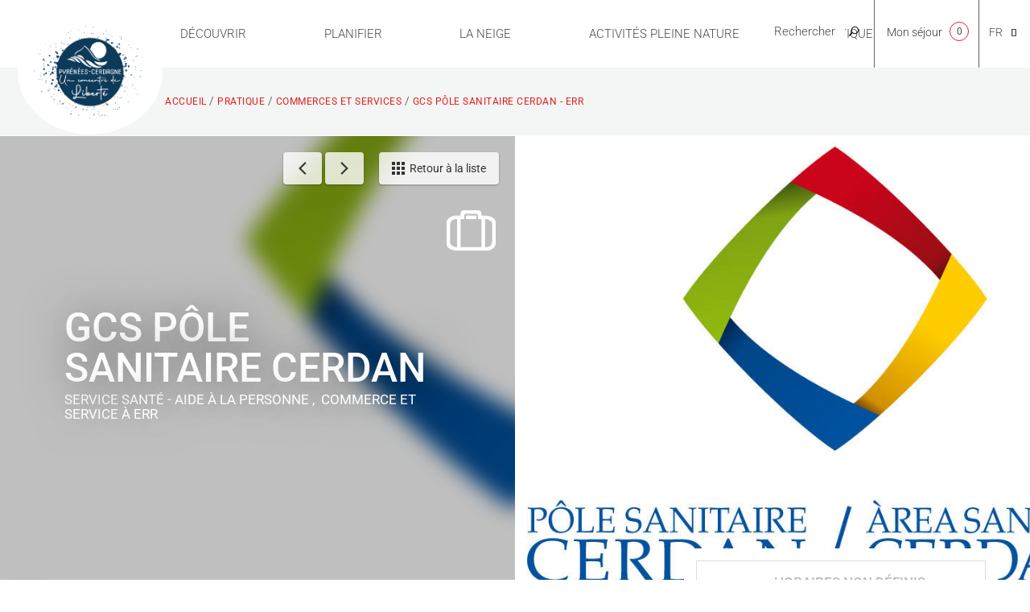

--- FILE ---
content_type: text/html; charset=utf-8
request_url: https://www.pyrenees-cerdagne.com/pratique/commerces-et-services/gcs-pole-sanitaire-cerdan-1017387
body_size: 18876
content:
<!DOCTYPE html>
<!--[if lt IE 7]><html class="no-js lt-ie9 lt-ie8 lt-ie7"> <![endif]-->
<!--[if IE 7]><html class="no-js lt-ie9 lt-ie8"> <![endif]-->
<!--[if IE 8]><html class="no-js lt-ie9"> <![endif]-->
<!--[if gt IE 8]><!--><html class="no-js" lang="fr"> <!--<![endif]-->

<head profile="http://www.w3.org/1999/xhtml/vocab">
    <title rc-meta-value="currentTitle">GCS PÔLE SANITAIRE CERDAN - Err | Pyrénées Cerdagne Tourisme</title>
    <!--[if IE]><![endif]-->
<link rel="dns-prefetch" href="//cdn.jsdelivr.net" />
<link rel="preconnect" href="//cdn.jsdelivr.net" />
<link rel="dns-prefetch" href="//maps.googleapis.com" />
<link rel="preconnect" href="//maps.googleapis.com" />
<link rel="dns-prefetch" href="//tiles.touristicmaps.com" />
<link rel="preconnect" href="//tiles.touristicmaps.com" />
<link rel="dns-prefetch" href="//www.google.com" />
<link rel="preconnect" href="//www.google.com" />
<link rel="dns-prefetch" href="//api.cloudly.space" />
<link rel="preconnect" href="//api.cloudly.space" />
<meta http-equiv="Content-Type" content="text/html; charset=utf-8" />
<meta name="format-detection" content="telephone=no" />
<meta name="description" property="og:description" content="S’inscrivant dans la filière gériatrique du Plateau Cerdan, le GCS Pôle Sanitaire Cerdan est un établissement sanitaire de 97 lits et places se composant des secteurs de soins suivants :

- un service Court Séjour de médecine à orientation gériatrique (MCO)
- deux services Moyen Séjour de soins de suite et réadaptation (SSR) :
un service de soins de suite polyvalents
un service de soins de suite spécialisés gériatriques
- une unité de soins de longue durée (USLD)

L’établissement dispose d’un plateau technique complet de réadaptation et rééducation de haut niveau ainsi que d’un service de radiologie (capteur plan)." rc-meta-tag="metaDescription" />
<meta property="og:type" content="article" rc-meta-tag="currentType" />
<meta property="og:url" content="https://www.pyrenees-cerdagne.com/pratique/commerces-et-services/gcs-pole-sanitaire-cerdan-1017387" rc-meta-tag="canonicalUrl" />
<meta property="og:title" content="GCS PÔLE SANITAIRE CERDAN - Err" rc-meta-tag="currentTitle" />
<meta property="og:image" content="https://api.cloudly.space/resize/crop/1200/627/60/aHR0cHM6Ly9jZHQ2Ni5tZWRpYS50b3VyaW5zb2Z0LmV1L3VwbG9hZC9HQ1MtcG9sZS1zYW5pdGFpcmUtY2VyZGFuLmpwZw==/image.jpg" rc-meta-tag="firstImg" />
<meta name="twitter:card" content="summary" />
<meta name="twitter:url" content="https://www.pyrenees-cerdagne.com/pratique/commerces-et-services/gcs-pole-sanitaire-cerdan-1017387" rc-meta-tag="canonicalUrl" />
<meta name="twitter:title" content="GCS PÔLE SANITAIRE CERDAN - Err" rc-meta-tag="currentTitle" />
<meta name="twitter:description" content="S’inscrivant dans la filière gériatrique du Plateau Cerdan, le GCS Pôle Sanitaire Cerdan est un établissement sanitaire de 97 lits et places se composant des secteurs de soins suivants :

- un service Court Séjour de médecine à orientation gériatrique (MCO)
- deux services Moyen Séjour de soins de suite et réadaptation (SSR) :
un service de soins de suite polyvalents
un service de soins de suite spécialisés gériatriques
- une unité de soins de longue durée (USLD)

L’établissement dispose d’un plateau technique complet de réadaptation et rééducation de haut niveau ainsi que d’un service de radiologie (capteur plan)." rc-meta-tag="metaDescription" />
<meta name="twitter:image" content="https://api.cloudly.space/resize/crop/1024/512/60/aHR0cHM6Ly9jZHQ2Ni5tZWRpYS50b3VyaW5zb2Z0LmV1L3VwbG9hZC9HQ1MtcG9sZS1zYW5pdGFpcmUtY2VyZGFuLmpwZw==/image.jpg" rc-meta-tag="firstImg" />
<meta name="thumbnail" content="https://api.cloudly.space/resize/crop/1200/1200/60/aHR0cHM6Ly9jZHQ2Ni5tZWRpYS50b3VyaW5zb2Z0LmV1L3VwbG9hZC9HQ1MtcG9sZS1zYW5pdGFpcmUtY2VyZGFuLmpwZw==/image.jpg" />
<link rel="canonical" href="https://www.pyrenees-cerdagne.com/pratique/commerces-et-services/gcs-pole-sanitaire-cerdan-1017387" rc-link-href="canonicalUrl" />
<link rel="shortlink" href="https://www.pyrenees-cerdagne.com/pratique/commerces-et-services/gcs-pole-sanitaire-cerdan-1017387" rc-link-href="canonicalUrl" />
<link rel="alternate" hreflang="fr" href="https://www.pyrenees-cerdagne.com/pratique/commerces-et-services/gcs-pole-sanitaire-cerdan-1017387" />
<link rel="alternate" hreflang="en" href="https://www.pyrenees-cerdagne.com/en/commerces-et-services-english/gcs-pole-sanitaire-cerdan-1017387" />
<link rel="alternate" hreflang="ca" href="https://www.pyrenees-cerdagne.com/ca/practica/comercos-i-serveis/gcs-pole-sanitaire-cerdan-1017387" />
<link rel="alternate" hreflang="nl" href="https://www.pyrenees-cerdagne.com/nl/winkels-en-diensten/gcs-pole-sanitaire-cerdan-1017387" />
<link rel="alternate" hreflang="es" href="https://www.pyrenees-cerdagne.com/es/practico/comercios-y-servicios/gcs-pole-sanitaire-cerdan-1017387" />
<link rel="shortcut icon" href="https://www.pyrenees-cerdagne.com/sites/pyrenees-cerdagne/themes/theme_base/favicon.ico" type="image/vnd.microsoft.icon" />
<meta content="IE=edge" http-equiv="X-UA-Compatible" />
<meta name="viewport" content="width=device-width, initial-scale=1.0" />
<meta name="generator" content="Raccourci Agency - D7" />
<meta property="og:site_name" content="Pyrénées Cerdagne Tourisme" />
<!-- Sirdata Code -->
<script type="text/javascript" src="https://cache.consentframework.com/js/pa/32284/c/Cj6Gx/stub" referrerpolicy="origin" charset="utf-8"></script>
<script type="text/javascript" src="https://choices.consentframework.com/js/pa/32284/c/Cj6Gx/cmp" referrerpolicy="origin" charset="utf-8" async></script>
<script type="text/javascript">document.addEventListener("DOMContentLoaded",function(){document.querySelectorAll("a[href=\'#consentframework\'],a[href=\'#cmp\']").forEach(function(e){e.removeAttribute("target");e.setAttribute("href","javascript:window.Sddan.cmp.displayUI();")})});</script>
<!-- End Sirdata Code -->
<script type="text/javascript">
  var _paq = window._paq = window._paq || [];
  /* tracker methods like "setCustomDimension" should be called before "trackPageView" */
  _paq.push(['trackPageView']);
  _paq.push(['enableLinkTracking']);
  (function() {
    var u="//matomo.pyrenees-cerdagne.fr/";
    _paq.push(['setTrackerUrl', u+'matomo.php']);
    _paq.push(['setSiteId', '10']);
    var d=document, g=d.createElement('script'), s=d.getElementsByTagName('script')[0];
    g.async=true; g.src=u+'matomo.js'; s.parentNode.insertBefore(g,s);
  })();
</script>
        <link type="text/css" rel="stylesheet" href="https://tiles.touristicmaps.com/libs/tmaps.min.css" media="all" />
<link type="text/css" rel="stylesheet" href="https://www.pyrenees-cerdagne.com/sites/pyrenees-cerdagne/files/advagg_css/css__m59OgFq88z6bOE29tsG4MbgRdhqG4z6I6gE7v2MBbx0__Gda1zW7w96IMfyGOoKEpIXFmpnLoKEynsj33wIElWIU__xzEvK-HmorolzITVQ89-n3rGtbd5vOHGvobfz0HnthE.css" media="all" />

<!--[if !IE]><!-->
<link type="text/css" rel="stylesheet" href="https://www.pyrenees-cerdagne.com/sites/pyrenees-cerdagne/files/less/apirender-global.css?t97hs2" media="all" />
<!--<![endif]-->

<!--[if IE]>
<link type="text/css" rel="stylesheet" href="https://www.pyrenees-cerdagne.com/sites/pyrenees-cerdagne/files/less/apirender-global_chunk.css?t97hs2" media="all" />
<![endif]-->
<link type="text/css" rel="stylesheet" href="https://www.pyrenees-cerdagne.com/sites/pyrenees-cerdagne/files/advagg_css/css__9HaEpfEItlECdHMi_nrWiiH3dWoDKwRwPK9sM-mMtm4__T6C_Ima3R1-A608h7HmyPT2NqWa7zzRxkNsjGYGIbts__xzEvK-HmorolzITVQ89-n3rGtbd5vOHGvobfz0HnthE.css" media="all" />
    <script src="https://www.pyrenees-cerdagne.com/sites/pyrenees-cerdagne/files/advagg_js/js__arHRhUnJ3xmsx9ynPKY4vY3UHbSgZq8s7fMG76bIi2o__JOFGUcdAoCF4Nt2vy-kNxcEw033A3y8zIfPQFVWcUnc__xzEvK-HmorolzITVQ89-n3rGtbd5vOHGvobfz0HnthE.js"></script>
<script>
<!--//--><![CDATA[//><!--
var apirender = true; var apirenderlistEnabled = true; var useLeafletLibrary = true; var mapProviderConfig = {"gmKey":"AIzaSyB8Fozhi1FKU8oWYJROw8_FgOCbn3wdrhs","otmKey":"2caae736345aa782c87f7a2f31977c77a1bd7e9686cd11330126b562464bb94e","ignKey":null}
//--><!]]>
</script>
<script src="https://www.pyrenees-cerdagne.com/sites/pyrenees-cerdagne/files/advagg_js/js__S8HfNkwQcwtI8xv0GJiSPCMfBaiZrP0RQpuRcHiH-n4__WsxVxtrEYeQuN5oVsFX0x8CoJFTYvnLdZUDoJQAFCLY__xzEvK-HmorolzITVQ89-n3rGtbd5vOHGvobfz0HnthE.js"></script>
<script>
<!--//--><![CDATA[//><!--
jQuery.extend(Drupal.settings,{"basePath":"\/","pathPrefix":"","setHasJsCookie":0,"ajaxPageState":{"theme":"theme_base","theme_token":"pK1Aff9SC4P2butTZAuPwPc-nBrTsneOGrCNdJhy2xI","js":{"misc\/jquery.js":1,"misc\/jquery-extend-3.4.0.js":1,"misc\/jquery-html-prefilter-3.5.0-backport.js":1,"misc\/jquery.once.js":1,"misc\/drupal.js":1,"misc\/ui\/jquery.ui.core.min.js":1,"public:\/\/languages\/fr_7noCzykMVcCthjUr9zX8mQRVLv5vGIGXZK9PvM3UNLM.js":1,"https:\/\/www.google.com\/jsapi":1,"https:\/\/cdn.jsdelivr.net\/npm\/highcharts@6.2.0\/highcharts.min.js":1,"https:\/\/maps.googleapis.com\/maps\/api\/js?key=AIzaSyAIWyOS5ifngsd2S35IKbgEXXgiSAnEjsw\u0026v=3.exp\u0026libraries=geometry,places":1,"https:\/\/tiles.touristicmaps.com\/libs\/leaflet.min.js":1,"https:\/\/tiles.touristicmaps.com\/libs\/tangram.min.js":1,"https:\/\/tiles.touristicmaps.com\/libs\/markercluster.min.js":1,"https:\/\/tiles.touristicmaps.com\/libs\/locate.min.js":1,"https:\/\/tiles.touristicmaps.com\/libs\/geocoder.min.js":1,"https:\/\/tiles.touristicmaps.com\/libs\/fullscreen.min.js":1,"sites\/all\/modules\/custom\/angular_drupal\/ressources\/js\/angular_drupal.js":1,"sites\/all\/libraries\/angular-drupal-dist\/scripts\/vendor-2b32792f.js":1,"sites\/all\/libraries\/angular-drupal-dist\/scripts\/scripts-6b4f7cb9.js":1,"sites\/all\/libraries\/angular-drupal-dist\/apps\/drupal_main_app.js":1,"https:\/\/www.google.com\/recaptcha\/api.js?hl=fr":1,"sites\/all\/libraries\/bootstrap\/dist\/js\/bootstrap.min.js":1,"sites\/all\/libraries\/jquery-browser\/jquery.browser.min.js":1,"sites\/all\/libraries\/jquery-match-height\/dist\/jquery.matchHeight-min.js":1,"sites\/all\/libraries\/slick\/slick\/slick.min.js":1,"sites\/all\/libraries\/raccourci-wishlist\/index.min.js":1,"\/\/api.cloudly.space\/render\/assets\/scripts\/raccourci\/universal-mapV2.min.js":1,"\/\/api.cloudly.space\/render\/assets\/scripts\/raccourci\/itinerary.min.js":1,"sites\/all\/libraries\/lightGallery\/dist\/js\/lightgallery-all.min.js":1,"\/\/api.cloudly.space\/render\/assets\/scripts\/raccourci\/sheet_item.min.js":1,"sites\/all\/libraries\/iscroll\/build\/iscroll.js":1,"sites\/all\/libraries\/fresco\/js\/fresco\/fresco.js":1,"sites\/all\/libraries\/isotope\/dist\/isotope.pkgd.min.js":1,"sites\/all\/libraries\/imagesloaded\/imagesloaded.pkgd.min.js":1,"sites\/all\/libraries\/krpano\/assets\/krpano.js":1,"sites\/all\/libraries\/krpano\/src\/krpanoHandler.js":1,"sites\/all\/themes\/raccourci\/js\/pages.js":1,"sites\/all\/themes\/raccourci\/js\/filters.js":1,"sites\/all\/themes\/raccourci\/js\/lieux.js":1,"sites\/all\/themes\/raccourci\/js\/captive.js":1,"sites\/all\/themes\/raccourci\/js\/sheetSelector.js":1,"sites\/all\/themes\/raccourci\/js\/textSlider.js":1,"sites\/all\/themes\/raccourci\/js\/contentSelector.js":1,"sites\/all\/themes\/raccourci\/js\/jquery.matchHeightStarter.js":1,"sites\/all\/themes\/raccourci\/js\/backtoTop.js":1,"sites\/all\/themes\/raccourci\/js\/simpleSliderField.js":1,"sites\/all\/themes\/raccourci\/js\/trackFocus.js":1,"sites\/all\/themes\/raccourci\/js\/covid-alert.js":1,"sites\/pyrenees-cerdagne\/themes\/theme_base\/js\/globalScript.js":1,"sites\/pyrenees-cerdagne\/themes\/theme_base\/js\/pages.js":1},"css":{"https:\/\/tiles.touristicmaps.com\/libs\/tmaps.min.css":1,"modules\/system\/system.base.css":1,"modules\/system\/system.menus.css":1,"modules\/system\/system.messages.css":1,"modules\/system\/system.theme.css":1,"misc\/ui\/jquery.ui.core.css":1,"sites\/all\/libraries\/krpano\/src\/krpanoViewer.css":1,"sites\/all\/modules\/contrib\/simplenews\/simplenews.css":1,"modules\/field\/theme\/field.css":1,"modules\/node\/node.css":1,"modules\/user\/user.css":1,"sites\/all\/modules\/contrib\/asset\/css\/assets.css":1,"sites\/all\/modules\/contrib\/views\/css\/views.css":1,"sites\/all\/modules\/contrib\/ckeditor\/css\/ckeditor.css":1,"sites\/all\/libraries\/angular-drupal-dist\/styles\/vendor-65b6efc4.css":1,"sites\/all\/modules\/contrib\/ctools\/css\/ctools.css":1,"modules\/locale\/locale.css":1,"public:\/\/less\/apirender-global.css":1,"public:\/\/less\/apirender-global_chunk.css":1,"sites\/all\/libraries\/lightGallery\/dist\/css\/lightgallery.min.css":1,"sites\/all\/libraries\/fresco\/css\/fresco\/fresco.css":1}},"angular_drupal":{"appName":"drupalAngularApp"},"pathToTheme":"sites\/all\/themes\/raccourci"});
//--><!]]>
</script>
<script>
<!--//--><![CDATA[//><!--
jQuery.extend(Drupal.settings, {"basePath":"\/","pathPrefix":"","setHasJsCookie":0,"ajaxPageState":{"theme":"theme_base","theme_token":"QQfsr-8EstX2_z2VPw85GIRa4X_hl92snIBMSYdISWM","js":{"misc\/jquery.js":1,"misc\/jquery-extend-3.4.0.js":1,"misc\/jquery-html-prefilter-3.5.0-backport.js":1,"misc\/jquery.once.js":1,"misc\/drupal.js":1,"misc\/ui\/jquery.ui.core.min.js":1,"public:\/\/languages\/fr_7noCzykMVcCthjUr9zX8mQRVLv5vGIGXZK9PvM3UNLM.js":1,"https:\/\/www.google.com\/jsapi":1,"https:\/\/cdn.jsdelivr.net\/npm\/highcharts@6.2.0\/highcharts.min.js":1,"https:\/\/maps.googleapis.com\/maps\/api\/js?key=AIzaSyAIWyOS5ifngsd2S35IKbgEXXgiSAnEjsw\u0026v=3.exp\u0026libraries=geometry,places":1,"https:\/\/tiles.touristicmaps.com\/libs\/leaflet.min.js":1,"https:\/\/tiles.touristicmaps.com\/libs\/tangram.min.js":1,"https:\/\/tiles.touristicmaps.com\/libs\/markercluster.min.js":1,"https:\/\/tiles.touristicmaps.com\/libs\/locate.min.js":1,"https:\/\/tiles.touristicmaps.com\/libs\/geocoder.min.js":1,"https:\/\/tiles.touristicmaps.com\/libs\/fullscreen.min.js":1,"sites\/all\/modules\/custom\/angular_drupal\/ressources\/js\/angular_drupal.js":1,"sites\/all\/libraries\/angular-drupal-dist\/scripts\/vendor-2b32792f.js":1,"sites\/all\/libraries\/angular-drupal-dist\/scripts\/scripts-6b4f7cb9.js":1,"sites\/all\/libraries\/angular-drupal-dist\/apps\/drupal_main_app.js":1,"https:\/\/www.google.com\/recaptcha\/api.js?hl=fr":1,"sites\/all\/libraries\/bootstrap\/dist\/js\/bootstrap.min.js":1,"sites\/all\/libraries\/jquery-browser\/jquery.browser.min.js":1,"sites\/all\/libraries\/jquery-match-height\/dist\/jquery.matchHeight-min.js":1,"sites\/all\/libraries\/slick\/slick\/slick.min.js":1,"sites\/all\/libraries\/raccourci-wishlist\/index.min.js":1,"\/\/api.cloudly.space\/render\/assets\/scripts\/raccourci\/universal-mapV2.min.js":1,"\/\/api.cloudly.space\/render\/assets\/scripts\/raccourci\/itinerary.min.js":1,"sites\/all\/libraries\/lightGallery\/dist\/js\/lightgallery-all.min.js":1,"\/\/api.cloudly.space\/render\/assets\/scripts\/raccourci\/sheet_item.min.js":1,"sites\/all\/libraries\/iscroll\/build\/iscroll.js":1,"sites\/all\/libraries\/fresco\/js\/fresco\/fresco.js":1,"sites\/all\/libraries\/isotope\/dist\/isotope.pkgd.min.js":1,"sites\/all\/libraries\/imagesloaded\/imagesloaded.pkgd.min.js":1,"sites\/all\/libraries\/krpano\/assets\/krpano.js":1,"sites\/all\/libraries\/krpano\/src\/krpanoHandler.js":1,"sites\/all\/themes\/raccourci\/js\/pages.js":1,"sites\/all\/themes\/raccourci\/js\/filters.js":1,"sites\/all\/themes\/raccourci\/js\/lieux.js":1,"sites\/all\/themes\/raccourci\/js\/captive.js":1,"sites\/all\/themes\/raccourci\/js\/sheetSelector.js":1,"sites\/all\/themes\/raccourci\/js\/textSlider.js":1,"sites\/all\/themes\/raccourci\/js\/contentSelector.js":1,"sites\/all\/themes\/raccourci\/js\/jquery.matchHeightStarter.js":1,"sites\/all\/themes\/raccourci\/js\/backtoTop.js":1,"sites\/all\/themes\/raccourci\/js\/simpleSliderField.js":1,"sites\/all\/themes\/raccourci\/js\/trackFocus.js":1,"sites\/all\/themes\/raccourci\/js\/covid-alert.js":1,"sites\/pyrenees-cerdagne\/themes\/theme_base\/js\/globalScript.js":1,"sites\/pyrenees-cerdagne\/themes\/theme_base\/js\/pages.js":1},"css":{"https:\/\/tiles.touristicmaps.com\/libs\/tmaps.min.css":1,"modules\/system\/system.base.css":1,"modules\/system\/system.menus.css":1,"modules\/system\/system.messages.css":1,"modules\/system\/system.theme.css":1,"misc\/ui\/jquery.ui.core.css":1,"sites\/all\/libraries\/krpano\/src\/krpanoViewer.css":1,"sites\/all\/modules\/contrib\/simplenews\/simplenews.css":1,"modules\/field\/theme\/field.css":1,"modules\/node\/node.css":1,"modules\/user\/user.css":1,"sites\/all\/modules\/contrib\/asset\/css\/assets.css":1,"sites\/all\/modules\/contrib\/views\/css\/views.css":1,"sites\/all\/modules\/contrib\/ckeditor\/css\/ckeditor.css":1,"sites\/all\/libraries\/angular-drupal-dist\/styles\/vendor-65b6efc4.css":1,"sites\/all\/modules\/contrib\/ctools\/css\/ctools.css":1,"modules\/locale\/locale.css":1,"public:\/\/less\/apirender-global.css":1,"public:\/\/less\/apirender-global_chunk.css":1,"sites\/all\/libraries\/lightGallery\/dist\/css\/lightgallery.min.css":1,"sites\/all\/libraries\/fresco\/css\/fresco\/fresco.css":1}},"angular_drupal":{"appName":"drupalAngularApp"},"pathToTheme":"sites\/all\/themes\/raccourci"});
//--><!]]>
</script>
</head>

<body class="html not-front not-logged-in no-sidebars page-pratique page-pratique-commerces-et-services page-pratique-commerces-et-services-gcs-pole-sanitaire-cerdan-1017387 i18n-fr apirender depth-3 version2 not-raccourci" >
        <div id="page">
        <div id="page-wrapper" class="wrapper">
                        <div id="header">

    <div id="header-wrapper" class="container">

        <header>

            <div id="logo">
                <a href="/" title="Pyrénées Cerdagne Tourisme"><img class="logo-img" src="https://www.pyrenees-cerdagne.com/sites/pyrenees-cerdagne/themes/theme_base/logo.png" alt="Pyrénées Cerdagne Tourisme" /></a>            </div>

        </header>



        
            <nav id="main-navigation">

                  <div class="region region-navigation">
    <div id="block-menu-block-1" class="block block-menu-block">

    
  <div class="content">
    <div class="menu-block-wrapper menu-block-1 menu-name-main-menu parent-mlid-0 menu-level-1">
  <ul class="menu"><li class="first expanded menu-mlid-588 depth-1" data-menu="menu-588"><a href="/decouvrir" class="decouvrir depth-1 menu-588">Découvrir</a><ul class="menu"><li class="first expanded menu-mlid-603 depth-2" data-menu="menu-603"><a href="/decouvrir/le-bien-etre-en-cerdagne" class="bien-etre depth-2 menu-603">Le bien-être en Cerdagne</a><ul class="menu"><li class="first leaf menu-mlid-671 depth-3" data-menu="menu-671"><a href="/decouvrir/le-bien-etre-en-cerdagne/la-cerdagne-station-climatique" class="depth-3 menu-671">La Cerdagne, station climatique</a></li>
<li class="leaf menu-mlid-670 depth-3" data-menu="menu-670"><a href="/decouvrir/le-bien-etre-en-cerdagne/les-sources-d-eaux-chaudes-naturelles" class="depth-3 menu-670">Les sources d'eaux chaudes naturelles</a></li>
<li class="last leaf menu-mlid-672 depth-3" data-menu="menu-672"><a href="/decouvrir/le-bien-etre-en-cerdagne/les-stations-thermales" class="depth-3 menu-672">Les stations thermales</a></li>
</ul></li>
<li class="expanded menu-mlid-635 depth-2" data-menu="menu-635"><a href="/decouvrir/le-train-jaune" class="train-jaune depth-2 menu-635">Le train jaune</a><ul class="menu"><li class="first leaf menu-mlid-673 depth-3" data-menu="menu-673"><a href="/decouvrir/le-train-jaune/l-histoire-du-train" class="depth-3 menu-673">L'histoire du train</a></li>
<li class="leaf menu-mlid-674 depth-3" data-menu="menu-674"><a href="/decouvrir/le-train-jaune/le-parcours" class="depth-3 menu-674">Le parcours</a></li>
<li class="last leaf menu-mlid-675 depth-3" data-menu="menu-675"><a href="/decouvrir/le-train-jaune/les-horaires" class="depth-3 menu-675">Les horaires</a></li>
</ul></li>
<li class="expanded menu-mlid-616 depth-2" data-menu="menu-616"><a href="/decouvrir/le-musee-de-cerdagne" class="depth-2 menu-616">Le Musée de Cerdagne</a><ul class="menu"><li class="first leaf menu-mlid-1625 depth-3" data-menu="menu-1625"><a href="/decouvrir/le-musee-de-cerdagne/expositions" class="depth-3 menu-1625">Expositions</a></li>
<li class="leaf menu-mlid-1626 depth-3" data-menu="menu-1626"><a href="/decouvrir/le-musee-de-cerdagne/visites" class="depth-3 menu-1626">Visites</a></li>
<li class="leaf menu-mlid-1629 depth-3" data-menu="menu-1629"><a href="/decouvrir/le-musee-de-cerdagne/agenda" class="depth-3 menu-1629">Agenda</a></li>
<li class="leaf menu-mlid-1627 depth-3" data-menu="menu-1627"><a href="/decouvrir/le-musee-de-cerdagne/jardin-potager" class="depth-3 menu-1627">Jardin potager</a></li>
<li class="leaf menu-mlid-1628 depth-3" data-menu="menu-1628"><a href="/decouvrir/le-musee-de-cerdagne/scolaires" class="depth-3 menu-1628">Scolaires</a></li>
<li class="last leaf menu-mlid-1630 depth-3" data-menu="menu-1630"><a href="/decouvrir/le-musee-de-cerdagne/infos-pratiques" class="depth-3 menu-1630">Infos pratiques</a></li>
</ul></li>
<li class="expanded menu-mlid-605 depth-2" data-menu="menu-605"><a href="/decouvrir/lart-et-les-traditions-populaires" class="art-traditions depth-2 menu-605">L'art et les traditions populaires</a><ul class="menu"><li class="first leaf menu-mlid-617 depth-3" data-menu="menu-617"><a href="/decouvrir/lart-et-les-traditions-populaires/les-chapelles-de-cerdagne-et-capcir" class="depth-3 menu-617">Les chapelles de Cerdagne et Capcir</a></li>
<li class="leaf menu-mlid-618 depth-3" data-menu="menu-618"><a href="/decouvrir/lart-et-les-traditions-populaires/la-maison-du-granit" class="depth-3 menu-618">La maison du granit</a></li>
<li class="last leaf menu-mlid-619 depth-3" data-menu="menu-619"><a href="/decouvrir/lart-et-les-traditions-populaires/l-art-contemporain" class="depth-3 menu-619">L'art contemporain</a></li>
</ul></li>
<li class="expanded menu-mlid-606 depth-2" data-menu="menu-606"><a href="/decouvrir/les-sites-solaires" class="solaire depth-2 menu-606">Les sites solaires</a><ul class="menu"><li class="first leaf menu-mlid-680 depth-3" data-menu="menu-680"><a href="/decouvrir/les-sites-solaires/grand-four-solaire-d-odeillo" class="depth-3 menu-680">Grand four solaire d'Odeillo</a></li>
<li class="leaf menu-mlid-679 depth-3" data-menu="menu-679"><a href="/decouvrir/les-sites-solaires/le-four-solaire-de-mont-louis" class="depth-3 menu-679">Le four solaire de Mont-Louis</a></li>
<li class="last leaf menu-mlid-681 depth-3" data-menu="menu-681"><a href="/decouvrir/les-sites-solaires/themis-solaire-innovation" class="depth-3 menu-681">Thémis solaire innovation</a></li>
</ul></li>
<li class="expanded menu-mlid-604 depth-2" data-menu="menu-604"><a href="/decouvrir/les-fortifications-vauban" class="fortifications depth-2 menu-604">Les fortifications Vauban</a><ul class="menu"><li class="first leaf menu-mlid-676 depth-3" data-menu="menu-676"><a href="/decouvrir/les-fortifications-vauban/mont-louis-cite-du-soleil-roi" class="depth-3 menu-676">La citadelle de Mont-Louis</a></li>
<li class="leaf menu-mlid-700 depth-3" data-menu="menu-700"><a href="/decouvrir/les-fortifications-vauban/les-sentinelles-catalanes-de-vauban" class="depth-3 menu-700">Les sentinelles catalanes de Vauban</a></li>
<li class="last leaf menu-mlid-677 depth-3" data-menu="menu-677"><a href="/decouvrir/les-fortifications-vauban/villefranche-de-conflent" class="depth-3 menu-677">Villefranche de Conflent</a></li>
</ul></li>
<li class="last expanded menu-mlid-607 depth-2" data-menu="menu-607"><a href="/decouvrir/les-saveurs-catalanes" class="saveurs-catalanes depth-2 menu-607">Les saveurs catalanes</a><ul class="menu"><li class="first leaf menu-mlid-682 depth-3" data-menu="menu-682"><a href="/decouvrir/les-saveurs-catalanes/les-produits-labellises" class="depth-3 menu-682">Les produits labellisés</a></li>
<li class="leaf menu-mlid-701 depth-3" data-menu="menu-701"><a href="/decouvrir/les-saveurs-catalanes/la-gastronomie-cerdane" class="depth-3 menu-701">La gastronomie cerdane</a></li>
<li class="leaf has-children menu-mlid-649 depth-3" data-menu="menu-649"><a href="/decouvrir/les-saveurs-catalanes/recettes-de-saison" class="depth-3 menu-649">Recettes de saison</a></li>
<li class="last leaf menu-mlid-705 depth-3" data-menu="menu-705"><a href="/decouvrir/les-saveurs-catalanes/les-livres" class="depth-3 menu-705">Les livres</a></li>
</ul></li>
</ul></li>
<li class="expanded menu-mlid-589 depth-1" data-menu="menu-589"><a href="/planifier" class="planifier depth-1 menu-589">Planifier</a><ul class="menu"><li class="first expanded menu-mlid-608 depth-2" data-menu="menu-608"><a href="/planifier/sejourner" class="sejourner depth-2 menu-608">Séjourner</a><ul class="menu"><li class="first leaf has-children menu-mlid-620 depth-3" data-menu="menu-620"><a href="/planifier/sejourner/hotels" class="depth-3 menu-620">Hôtels</a></li>
<li class="leaf menu-mlid-621 depth-3" data-menu="menu-621"><a href="/planifier/sejourner/chambres-d-hotes" class="depth-3 menu-621">Chambres d'hôtes</a></li>
<li class="leaf menu-mlid-686 depth-3" data-menu="menu-686"><a href="/planifier/sejourner/campings" class="depth-3 menu-686">Campings</a></li>
<li class="leaf menu-mlid-690 depth-3" data-menu="menu-690"><a href="/planifier/sejourner/etablissements-medicalises" class="depth-3 menu-690">Etablissements médicalisés</a></li>
<li class="leaf menu-mlid-689 depth-3" data-menu="menu-689"><a href="/planifier/sejourner/gites-d-etapes" class="depth-3 menu-689">Gîtes d'étapes</a></li>
<li class="leaf menu-mlid-688 depth-3" data-menu="menu-688"><a href="/planifier/sejourner/locations-meubles" class="depth-3 menu-688">Locations meublés</a></li>
<li class="leaf menu-mlid-685 depth-3" data-menu="menu-685"><a href="/planifier/sejourner/parc-de-chalets-et-bungalow" class="depth-3 menu-685">Parc de chalets et bungalow</a></li>
<li class="leaf menu-mlid-687 depth-3" data-menu="menu-687"><a href="/planifier/sejourner/village-de-vacances-et-residences" class="depth-3 menu-687">Village de vacances et résidences</a></li>
<li class="leaf menu-mlid-628 depth-3" data-menu="menu-628"><a href="/planifier/sejourner/aires-de-camping-cars" class="camping-cars depth-3 menu-628">Aires de camping-cars</a></li>
<li class="last leaf menu-mlid-1638 depth-3" data-menu="menu-1638"><a href="/planifier/sejourner/agence-receptive" class="depth-3 menu-1638">Agences réceptives</a></li>
</ul></li>
<li class="expanded menu-mlid-691 depth-2" data-menu="menu-691"><a href="/planifier/se-restaurer/les-restaurants" class="depth-2 menu-691">Art de vivre</a><ul class="menu"><li class="first leaf menu-mlid-1596 depth-3" data-menu="menu-1596"><a href="/planifier/se-restaurer/les-restaurants/bar-restauration" class="depth-3 menu-1596">Bar- Restauration</a></li>
<li class="leaf menu-mlid-695 depth-3" data-menu="menu-695"><a href="/planifier/se-restaurer/les-restaurants/les-producteurs-fermiers" class="depth-3 menu-695">Les producteurs fermiers</a></li>
<li class="last leaf menu-mlid-631 depth-3" data-menu="menu-631"><a href="/planifier/se-restaurer/les-restaurants/marches-et-foires" class="marches-foires depth-3 menu-631">Marchés et foires</a></li>
</ul></li>
<li class="last expanded menu-mlid-610 depth-2" data-menu="menu-610"><a href="/planifier/activites" class="activites depth-2 menu-610">Activités</a><ul class="menu"><li class="first leaf menu-mlid-1563 depth-3" data-menu="menu-1563"><a href="/planifier/activites/itineraires-activites-de-pleine-nature" class="depth-3 menu-1563">Itinéraires activités de pleine nature</a></li>
<li class="leaf menu-mlid-638 depth-3" data-menu="menu-638"><a href="/planifier/activites/agenda" class="depth-3 menu-638">Agenda</a></li>
<li class="leaf menu-mlid-1409 depth-3" data-menu="menu-1409"><a href="/planifier/activites/la-saison-cerdane-2025-2026" class="depth-3 menu-1409">La Saison Cerdane 2025-2026</a></li>
<li class="leaf menu-mlid-694 depth-3" data-menu="menu-694"><a href="/planifier/activites/activites-et-loisirs" class="depth-3 menu-694">Activités et loisirs</a></li>
<li class="last leaf menu-mlid-692 depth-3" data-menu="menu-692"><a href="/planifier/activites/visites-et-musees" class="depth-3 menu-692">Visites et musées</a></li>
</ul></li>
</ul></li>
<li class="expanded menu-mlid-1649 depth-1" data-menu="menu-1649"><a href="/la-neige-0" class="depth-1 menu-1649">La neige</a><ul class="menu"><li class="first leaf menu-mlid-622 depth-2" data-menu="menu-622"><a href="/la-neige-0/les-neiges-catalanes" class="neiges-catalanes depth-2 menu-622">Les Neiges Catalanes</a></li>
<li class="leaf menu-mlid-611 depth-2" data-menu="menu-611"><a href="/la-neige-0/porte-puymorens-la-station-4-saisons-by-trio-pyrenees" class="porte-puymorens depth-2 menu-611">Porté Puymorens, la station 4 saisons</a></li>
<li class="leaf menu-mlid-624 depth-2" data-menu="menu-624"><a href="/la-neige-0/les-espaces-nordiques" class="espaces-nordiques depth-2 menu-624">Les espaces nordiques</a></li>
<li class="expanded menu-mlid-1599 depth-2" data-menu="menu-1599"><a href="/la-neige-2/la-raquette-et-le-ski-de-randonnee" class="depth-2 menu-1599">La raquette et le ski de randonnée</a><ul class="menu"><li class="first leaf menu-mlid-623 depth-3" data-menu="menu-623"><a href="/la-neige-2/la-raquette-et-le-ski-de-randonnee/la-raquette" class="raquette depth-3 menu-623">La raquette</a></li>
<li class="last leaf menu-mlid-625 depth-3" data-menu="menu-625"><a href="/la-neige/le-ski-de-randonnee-et-autres-activites" class="ski-randonnee depth-3 menu-625">Le ski de randonnée et autres activités</a></li>
</ul></li>
<li class="last leaf menu-mlid-626 depth-2" data-menu="menu-626"><a href="/la-neige-2/activites-neige" class="activites-neige depth-2 menu-626">Activités neige</a></li>
</ul></li>
<li class="expanded menu-mlid-1585 depth-1" data-menu="menu-1585"><a href="/activites-pleine-nature" class="randonner depth-1 menu-1585">Activités pleine nature</a><ul class="menu"><li class="first expanded menu-mlid-602 depth-2" data-menu="menu-602"><a href="/activites-pleine-nature/la-randonnee-dans-les-pyrenees" class="randonnee depth-2 menu-602">Randonnée dans les Pyrénées</a><ul class="menu"><li class="first leaf menu-mlid-1666 depth-3" data-menu="menu-1666"><a href="/activites-pleine-nature/la-randonnee-dans-les-pyrenees/idees-sejours-en-pyrenees-cerdagne" class="depth-3 menu-1666">Idées séjours en Pyrénées-Cerdagne</a></li>
<li class="leaf menu-mlid-1584 depth-3" data-menu="menu-1584"><a href="/planifier/activites/itineraires-activites-de-pleine-nature" class="depth-3 menu-1584">Itinéraires activités de pleine nature </a></li>
<li class="leaf menu-mlid-613 depth-3" data-menu="menu-613"><a href="/decouvrir/randonnee-dans-les-pyrenees/le-parc-naturel-regional-des-pyrenees-catalanes" class="depth-3 menu-613">Le Parc naturel régional des Pyrénées catalanes</a></li>
<li class="leaf menu-mlid-614 depth-3" data-menu="menu-614"><a href="/activites-pleine-nature/la-randonnee-dans-les-pyrenees/le-lac-des-bouillouses" class="depth-3 menu-614">Le lac des Bouillouses</a></li>
<li class="leaf menu-mlid-615 depth-3" data-menu="menu-615"><a href="/activites-pleine-nature/la-randonnee-dans-les-pyrenees/la-vallee-des-fleurs" class="depth-3 menu-615">La vallée des fleurs</a></li>
<li class="leaf menu-mlid-693 depth-3" data-menu="menu-693"><a href="/planifier/activites/les-sites-natures" class="depth-3 menu-693">Les sites natures</a></li>
<li class="last leaf menu-mlid-1671 depth-3" data-menu="menu-1671"><a href="/activites-pleine-nature/la-randonnee-dans-les-pyrenees/la-faites-de-la-randonnee" class="depth-3 menu-1671">La "Faites" de la Randonnée édition 2025</a></li>
</ul></li>
<li class="expanded menu-mlid-1600 depth-2" data-menu="menu-1600"><a href="/activites-pleine-nature/puigmal-pyrenees-cerdagne" class="depth-2 menu-1600">Puigmal Pyrénées-Cerdagne</a><ul class="menu"><li class="first leaf menu-mlid-1623 depth-3" data-menu="menu-1623"><a href="/activites-pleine-nature/puigmal-pyrenees-cerdagne/trail" class="depth-3 menu-1623">Trail</a></li>
<li class="leaf menu-mlid-1620 depth-3" data-menu="menu-1620"><a href="/activites-pleine-nature/puigmal-pyrenees-cerdagne/marche-nordique" class="depth-3 menu-1620">Marche Nordique</a></li>
<li class="leaf menu-mlid-1621 depth-3" data-menu="menu-1621"><a href="/activites-pleine-nature/puigmal-pyrenees-cerdagne/vtt" class="depth-3 menu-1621">VTT - VAE</a></li>
<li class="last leaf menu-mlid-1622 depth-3" data-menu="menu-1622"><a href="/activites-pleine-nature/puigmal-pyrenees-cerdagne/ski-de-randonnee" class="depth-3 menu-1622">Ski de randonnée</a></li>
</ul></li>
<li class="expanded menu-mlid-1640 depth-2" data-menu="menu-1640"><a href="/activites-pleine-nature/vtt-cyclotourisme" class="depth-2 menu-1640">VTT -Cyclotourisme</a><ul class="menu"><li class="first leaf menu-mlid-1753 depth-3" data-menu="menu-1753"><a href="/activites-pleine-nature/vtt-cyclotourisme/parcours-vtt" class="depth-3 menu-1753">Parcours VTT</a></li>
<li class="leaf menu-mlid-1639 depth-3" data-menu="menu-1639"><a href="/activites-pleine-nature/vtt-cyclotourisme/boucle-cyclotouristique-les-balcons-cerdans" class="depth-3 menu-1639">Boucle cyclotouristique les balcons cerdans</a></li>
<li class="leaf menu-mlid-1641 depth-3" data-menu="menu-1641"><a href="/activites-pleine-nature/vtt-cyclotourisme/velo-route" class="depth-3 menu-1641">Vélo route</a></li>
<li class="leaf menu-mlid-1702 depth-3" data-menu="menu-1702"><a href="/activites-pleine-nature/vtt-cyclotourisme/vtt-enduro" class="depth-3 menu-1702">VTT Enduro</a></li>
<li class="leaf menu-mlid-1703 depth-3" data-menu="menu-1703"><a href="/activites-pleine-nature/vtt-cyclotourisme/stade-vtt-xco-saillagouse" class="depth-3 menu-1703">Stade VTT XCO Saillagouse</a></li>
<li class="last leaf menu-mlid-1761 depth-3" data-menu="menu-1761"><a href="/activites-pleine-nature/vtt-cyclotourisme/gravel" class="depth-3 menu-1761">Gravel</a></li>
</ul></li>
<li class="last expanded menu-mlid-1642 depth-2" data-menu="menu-1642"><a href="/activites-pleine-nature/autres-activites" class="depth-2 menu-1642">Autres activités</a><ul class="menu"><li class="first leaf has-children menu-mlid-1645 depth-3" data-menu="menu-1645"><a href="/activites-pleine-nature/autres-activites/autour-de-l-eau" class="depth-3 menu-1645">Autour de l'eau</a></li>
<li class="last leaf menu-mlid-1643 depth-3" data-menu="menu-1643"><a href="/activites-pleine-nature/autres-activites/dans-les-airs" class="depth-3 menu-1643">Dans les airs</a></li>
</ul></li>
</ul></li>
<li class="last expanded active-trail menu-mlid-591 depth-1" data-menu="menu-591"><a href="/pratique" class="pratique active-trail depth-1 menu-591">Pratique</a><ul class="menu"><li class="first leaf menu-mlid-612 depth-2" data-menu="menu-612"><a href="/pratique/les-19-villages" class="villages depth-2 menu-612">Les 19 villages</a></li>
<li class="leaf menu-mlid-652 depth-2" data-menu="menu-652"><a href="/pratique/comment-venir" class="comment-venir depth-2 menu-652">Comment venir</a></li>
<li class="leaf menu-mlid-629 depth-2" data-menu="menu-629"><a href="/pratique/taxis-et-location-de-vehicules" class="locations depth-2 menu-629">Taxis et location de véhicules</a></li>
<li class="leaf active-trail menu-mlid-630 depth-2" data-menu="menu-630"><a href="/pratique/commerces-et-services" class="commerces active-trail depth-2 menu-630">Commerces et services</a></li>
<li class="leaf menu-mlid-632 depth-2" data-menu="menu-632"><a href="/pratique/nous-contacter" class="contacter depth-2 menu-632">Nous contacter</a></li>
<li class="last expanded menu-mlid-1145 depth-2" data-menu="menu-1145"><a href="/pratique/informations-office-de-tourisme" class="depth-2 menu-1145">Informations Office de Tourisme</a><ul class="menu"><li class="first leaf menu-mlid-1587 depth-3" data-menu="menu-1587"><a href="/pratique/informations-office-de-tourisme/demarche-qualite" class="depth-3 menu-1587">Démarche qualité</a></li>
<li class="leaf menu-mlid-1588 depth-3" data-menu="menu-1588"><a href="/pratique/informations-office-de-tourisme/horaires-et-numeros-d-urgence" class="depth-3 menu-1588">Horaires et Numéros d'urgence</a></li>
<li class="leaf menu-mlid-1602 depth-3" data-menu="menu-1602"><a href="/pratique/informations-office-de-tourisme/ecrans-tv-dynamiques" class="depth-3 menu-1602">Ecrans TV dynamiques</a></li>
<li class="leaf menu-mlid-1589 depth-3" data-menu="menu-1589"><a href="/pratique/informations-office-de-tourisme/questionnaire-de-satisfaction" class="depth-3 menu-1589">Questionnaire de satisfaction</a></li>
<li class="last leaf menu-mlid-1603 depth-3" data-menu="menu-1603"><a href="/pratique/informations-office-de-tourisme/ecogestes" class="depth-3 menu-1603">Ecogestes</a></li>
</ul></li>
</ul></li>
</ul></div>
  </div>
</div>
  </div>

            </nav>

        
    </div>

    <div id="header-blocks">

        
            <div class="container">
                  <div class="region region-header">
    <div id="language-switcher" class="block"><ul class="language-switcher-locale-url"><li class="ca first"><a href="/ca/practica/comercos-i-serveis/gcs-pole-sanitaire-cerdan-1017387" class="language-link" xml:lang="ca" hreflang="ca">ca</a></li>
<li class="nl"><a href="/nl/winkels-en-diensten/gcs-pole-sanitaire-cerdan-1017387" class="language-link" xml:lang="nl" hreflang="nl">nl</a></li>
<li class="en"><a href="/en/commerces-et-services-english/gcs-pole-sanitaire-cerdan-1017387" class="language-link" xml:lang="en" hreflang="en">en</a></li>
<li class="fr active"><a href="/pratique/commerces-et-services/gcs-pole-sanitaire-cerdan-1017387" class="language-link active" xml:lang="fr" hreflang="fr">fr</a></li>
<li class="es last"><a href="/es/practico/comercios-y-servicios/gcs-pole-sanitaire-cerdan-1017387" class="language-link" xml:lang="es" hreflang="es">es</a></li>
</ul></div><div id="block-angular-drupal-wishlist-block" class="block block-angular-drupal">

    <h3>Mon séjour</h3>
  
  <div class="content">
    <div 
    ng-if="appLoaded"
    ng-controller="WishlistButtonCtrl"
    ng-include src="'components/wishlist-button/wishlist-button.html'"
        class="">
</div>  </div>
</div>
<div id="block-boxes-angular-search-form" class="block block-boxes block-boxes-simple">

    
  <div class="content">
    <form action="/recherche" method="GET" id="raccourci-angular-search-form" accept-charset="UTF-8" class="ng-pristine ng-valid"><div><div class="form-item form-type-textfield form-item-query"><input placeholder="Rechercher" type="text" id="edit-query" name="query" size="30" maxlength="128" class="form-text"></div><input type="submit" id="edit-submit" name="op" value="OK" class="form-submit"></div></form>  </div>
</div>
  </div>
            </div>

        
    </div>
</div>

<div id="main-wrapper" class="clearfix">

    
    
    
         
        <div class="main-container container">

            
            <div class="page-header">

                <div class="page-header-utilities">

                                            <div class="tabs">
                                                    </div>
                    
                    <div class="tools">
                                            </div>

                    <div class="breadcrumb-wrapper">
                        <div class="breadcrumb" itemscope itemtype="http://schema.org/BreadcrumbList"><span itemprop="itemListElement" itemscope itemtype="http://schema.org/ListItem" class="item item-1"><a itemprop="item" href="/"><span itemprop="name">Accueil</span><meta itemprop="position" content="1" /></span></a> </span><span class="separator"> / </span><span itemprop="itemListElement" itemscope itemtype="http://schema.org/ListItem" class="item item-2"><a itemprop="item" href="/pratique"><span itemprop="name">Pratique</span><meta itemprop="position" content="2" /></span></a> </span><span class="separator"> / </span><span itemprop="itemListElement" itemscope itemtype="http://schema.org/ListItem" class="item item-parent"><a itemprop="item" href="/pratique/commerces-et-services"><span itemprop="name">Commerces et services</span><meta itemprop="position" content="3" /></span></a></span><span class="separator"> / </span><span itemprop="itemListElement" itemscope itemtype="http://schema.org/ListItem" class="item item-last"><a itemprop="item" href="/node/"><span itemprop="name">GCS PÔLE SANITAIRE CERDAN - Err</span><meta itemprop="position" content="4" /></span></a></span></div>                    </div>


                </div>

                <div class="page-header-titles">

                    <hgroup>
                        <!--si playlist, pas d'affichage du titre-->
                        
                        
                    </hgroup>

                </div>

            </div>

            <section class="main-content">
                <div class="contenu">

                    
                    
                    
                      <div class="region region-content">
    <!-- Generated at 2026-01-21 03:20:25 -->

<script type="application/ld+json">
    {
    "@context": "http:\/\/schema.org\/",
    "@type": "LocalBusiness",
    "name": "GCS P\u00d4LE SANITAIRE CERDAN",
    "description": "S\u2019inscrivant dans la fili\u00e8re g\u00e9riatrique du Plateau Cerdan, le GCS P\u00f4le Sanitaire Cerdan est un \u00e9tablissement sanitaire de 97 lits et places se composant des secteurs de soins suivants :\n\n- un service Court S\u00e9jour de m\u00e9decine \u00e0 orientation g\u00e9riatrique (MCO)\n- deux services Moyen S\u00e9jour de soins de suite et r\u00e9adaptation (SSR) :\nun service de soins de suite polyvalents\nun service de soins de suite sp\u00e9cialis\u00e9s g\u00e9riatriques\n- une unit\u00e9 de soins de longue dur\u00e9e (USLD)\n\nL\u2019\u00e9tablissement dispose d\u2019un plateau technique complet de r\u00e9adaptation et r\u00e9\u00e9ducation de haut niveau ainsi que d\u2019un service de radiologie (capteur plan).",
    "url": "https:\/\/www.pyrenees-cerdagne.com\/pratique\/commerces-et-services\/gcs-pole-sanitaire-cerdan-1017387",
    "geo": {
        "@type": "GeoCoordinates",
        "latitude": "42.4428361",
        "longitude": "2.0261035"
    },
    "address": {
        "@type": "PostalAddress",
        "streetAddress": "11 CAMI DE LA RIBERETA",
        "addressLocality": "Err",
        "postalCode": "66800",
        "addressCountry": "FRANCE"
    },
    "location": {
        "@type": "Place",
        "name": "Adresse",
        "address": {
            "@type": "PostalAddress",
            "streetAddress": "11 CAMI DE LA RIBERETA",
            "addressLocality": "Err",
            "postalCode": "66800",
            "addressCountry": "FRANCE"
        },
        "geo": {
            "@type": "GeoCoordinates",
            "latitude": "42.4428361",
            "longitude": "2.0261035"
        }
    },
    "telephone": [
        "+33 4 68 30 47 00"
    ],
    "image": [
        "https:\/\/cdt66.media.tourinsoft.eu\/upload\/GCS-pole-sanitaire-cerdan.jpg"
    ]
}
</script>
    

 <div class="app-container state-tourism-detail renderview-sheet" tourism-loaded-scroll>
    <div class="main-table-wrapper">
        <div class="main-tourism-wrapper">

            <script>
    var DrupalAngularConfig = {"options":{"tourism":true,"avatar":false,"showgallery":true,"samecontacts":false,"hidephones":true,"remindernavbar":true,"realtimeopenings":true,"deliveryoffice_priority":false,"city_trip":false,"planner":false,"print":true,"share":false,"sso":false,"send":false,"central":true,"bookinglink":true,"bookingcontact":false,"sso_options":{"tickets":false,"trips":false},"wishlist":true,"proprio":false,"near":true,"blablacar":false,"map":{"osm":true},"comments":false,"googlecalendar":false,"interpolate_periods":true,"legalinfos":false,"addreviews":false,"fallback":true,"nosearchlink":false,"bestpriceguaranteed":true,"widget_fairguest":false,"help_label":false,"mail_contact":false,"displayed_contacts":{"establishment":true,"booking":false,"owner":false},"contactOptin":{"optinPresta":true,"optinOt":true},"widgets":{"tripadvisor":false,"guestsuite":false},"sheet_model_v2":true,"analytics_off":false,"calltoaction_sidebarmap":false},"interactiveMap":{"groups":[]},"bookingConfig":{"playlists":[]},"token":"pyreneescerdagne_v2","site_key":"pyrenees-cerdagne","destinationApiId":"568ba66e5894a2dcac673bf1","destinationName":"Pyr\u00e9n\u00e9es Cerdagne","services":{"contact":"pyreneescerdagne","feedback":"pyreneescerdagne"},"externals":{"fr":{"order":{"url":"\/order"},"wishlist":{"url":"\/wishlist"},"map":{"url":"\/order"},"planningHousing":{"url":"\/node\/12"},"planningEating":{"url":"\/node\/13"},"planningActivities":{"url":"node\/14"},"planningEvent":{"url":"node\/48"}}},"confMap":["blablacar","near"],"wishlistConfig":[],"touristic_maps":{"default_conf_id":99},"accountName":"pyreneescerdagne_v2","lang":"fr","roadbook":false,"onlyLang":false,"season":null,"apiAccount":{"metadata":{"type":"node","dataType":"listPlaylists","name":"pyreneescerdagne","id":"pyreneescerdagne","token":"pyreneescerdagne"}}};
    DrupalAngularConfig.distPath = "/api/render/";
                </script>
            <script type="text/javascript">
    var Sheet = {"metadata":{"type":"leaf","dataType":"fiche","name":"GCS P\u00d4LE SANITAIRE CERDAN","id":"1017387","stats":{"bordereau":{"ORG":1},"fairguest_group":[]},"canonicals":{"website_prod":{"fr":"https:\/\/www.pyrenees-cerdagne.com\/pratique\/commerces-et-services\/gcs-pole-sanitaire-cerdan-1017387","en":"https:\/\/www.pyrenees-cerdagne.com\/en\/commerces-et-services-english\/gcs-pole-sanitaire-cerdan-1017387","ca":"https:\/\/www.pyrenees-cerdagne.com\/ca\/practica\/comercos-i-serveis\/gcs-pole-sanitaire-cerdan-1017387","nl":"https:\/\/www.pyrenees-cerdagne.com\/nl\/winkels-en-diensten\/gcs-pole-sanitaire-cerdan-1017387","es":"https:\/\/www.pyrenees-cerdagne.com\/es\/practico\/comercios-y-servicios\/gcs-pole-sanitaire-cerdan-1017387"}}},"data":{"idFiche":"1017387","codeTIF":"ORGLAR0661017387","bordereau":"ORG","idVersion":"34","referenceExterne":"L6613LAR066V514A7K","publishedForTokens":["pyreneescerdagne"],"idPlaylist":null,"idGroupe":"305","modelVersion":2,"libelleBordereau":"Organismes","businessName":"GCS P\u00d4LE SANITAIRE CERDAN","dublinCore":{"title":"GCS P\u00d4LE SANITAIRE CERDAN","classifications":[{"classification":"02.01.10"}],"criteria":[{"criterion":"99.02.01.10.04.84"},{"criterion":"99.02.01.10.04.84"},{"criterion":"99.02.01.10.04.103"}],"description":{"fr":"S\u2019inscrivant dans la fili\u00e8re g\u00e9riatrique du Plateau Cerdan, le GCS P\u00f4le Sanitaire Cerdan est un \u00e9tablissement sanitaire de 97 lits et places se composant des secteurs de soins suivants :\n\n- un service Court S\u00e9jour de m\u00e9decine \u00e0 orientation g\u00e9riatrique (MCO)\n- deux services Moyen S\u00e9jour de soins de suite et r\u00e9adaptation (SSR) :\nun service de soins de suite polyvalents\nun service de soins de suite sp\u00e9cialis\u00e9s g\u00e9riatriques\n- une unit\u00e9 de soins de longue dur\u00e9e (USLD)\n\nL\u2019\u00e9tablissement dispose d\u2019un plateau technique complet de r\u00e9adaptation et r\u00e9\u00e9ducation de haut niveau ainsi que d\u2019un service de radiologie (capteur plan)."},"publisher":"Tourism System","modified":"2026-01-02T12:45:05.013","externalReference":"L6613LAR066V514A7K"},"multimedia":[{"type":"03.01.01","URL":"https:\/\/cdt66.media.tourinsoft.eu\/upload\/GCS-pole-sanitaire-cerdan.jpg","name":{"fr":"GCS pole sanitaire cerdan"},"caption":{"fr":"GCS pole sanitaire cerdan"},"copyright":"GCS ERR"}],"contacts":[{"type":"04.03.13","businessNames":{"fr":"GCS P\u00d4LE SANITAIRE CERDAN"},"addresses":[{"address1":"11 CAMI DE LA RIBERETA","commune":"Err","inseeCode":"66067","country":"FRANCE","people":[{"type":"04.04.05","communicationMeans":[{"type":"04.02.01","particular":"+33 4 68 30 47 00"},{"type":"04.02.04","particular":true},{"type":"04.02.04","particular":true},{"type":"04.02.05","particular":"https:\/\/www.pole-sanitaire-cerdan.eu\/"}]}],"zipCode":"66800"}]},{"type":"04.03.30","addresses":[{"people":[{"type":"04.04.05"}]}]},{"type":"04.03.33","addresses":[{"people":[{"type":"04.04.05"}]}]}],"legalInformations":[],"ratings":[],"geolocations":[{"type":"08.01.02","zone":[{"type":"08.02.07.02","points":[{"type":"08.02.05.11","coordinates":[{"type":"08.02.02.03","longitude":"2.0261035","latitude":"42.4428361"}]}]}]}],"periods":[],"customers":[],"langs":[{"type":"11.01.01","languages":[{"lang":"ca"},{"lang":"es"}]}],"tariffs":[],"capacities":[],"servicesOffers":[],"additionalDescriptions":[],"specificFields":{"sfContract_byToken":{"pyreneescerdagne":""}},"availabilities":"","linkedServices":[],"referenceTariff":{"pyreneescerdagne":[]},"businessNames":{"fr":"GCS P\u00d4LE SANITAIRE CERDAN"},"availabilitiesTs":[],"openingsPrecisionsException":[],"openingsUpToDate":[],"proInfirmis":[],"linkedServicesByToken":[],"avis":{"liste":{"avis_item":[]},"general":{"moyenne":null}},"sousBordereau":null}};
</script>
                        <check-redirection-cases></check-redirection-cases>

            <section class="api-render-wrapper api-render-sheet clearfix " sheet-playlist-context interact-scroll-bottom>

                                    <div class="sheet-model-v2 has-mosaic">

        

<div id="mosaic-header" class="has-1">
             <div id="mosaic" class="divide-row has-1">

            <div class="back-img"                style="background-image: url(https://api.cloudly.space/resize/clip/1900/1080/75/aHR0cHM6Ly9jZHQ2Ni5tZWRpYS50b3VyaW5zb2Z0LmV1L3VwbG9hZC9HQ1MtcG9sZS1zYW5pdGFpcmUtY2VyZGFuLmpwZw==/image.jpg)"
                >
            </div>

            
                                                <div class="left column">
                                
                
                                                                                                    <div class="img-wrapper">
                            <div class="inner-wrapper">
                                <div id="nav-btn-wrapper" class="relative-to-wrapper">
                                    <div class="prev-next-wrapper">
                                        <div class="btn" ng-class="{disabled: !prevSheet}"  ng-click="goUrl('prev')">
                                            <span class="icon-font-nav-prev plo-fonticon"></span>
                                        </div>
                                        <div class="btn" ng-class="{disabled: !nextSheet}"  ng-click="goUrl()">
                                            <span class="icon-font-nav-next plo-fonticon"></span>
                                        </div>
                                    </div>
                                    <div class="btn" ng-click="goBack()">
                                        <span class="icon-font-nav-back plo-fonticon"></span>
                                        <span class="hidden-xs">&nbsp;&nbsp;Retour à la liste</span>
                                    </div>
                                </div>

                                                                
                                                                <div id="add-favorites" class="relative-to-wrapper  show-when-angular-ready">
                                    <div rc-sheet-state ng-class="{'favorited': isFav(sheet.metadata.id)}" ng-click="toggleFav(sheet)">
                                            <span class="icon-font-suitcase plo-fonticon"></span>
                                    </div>
                                </div>
                                
                                                                <div class="mosaic-abs-block bottom extra-left">
                                                                                                         </div>

                                <img class="img-reponsive ORG lightgallery"
                                    data-src="https://api.cloudly.space/resize/clip/1900/1080/75/aHR0cHM6Ly9jZHQ2Ni5tZWRpYS50b3VyaW5zb2Z0LmV1L3VwbG9hZC9HQ1MtcG9sZS1zYW5pdGFpcmUtY2VyZGFuLmpwZw==/image.jpg"
                                    data-thumb="https://api.cloudly.space/resize/clip/200/200/75/aHR0cHM6Ly9jZHQ2Ni5tZWRpYS50b3VyaW5zb2Z0LmV1L3VwbG9hZC9HQ1MtcG9sZS1zYW5pdGFpcmUtY2VyZGFuLmpwZw==/image.jpg"
                                                                            data-sub-html="<div>GCS pole sanitaire cerdan</div><div>©&nbsp;GCS ERR</div>"
                                                                        href="https://api.cloudly.space/resize/clip/1900/1080/75/aHR0cHM6Ly9jZHQ2Ni5tZWRpYS50b3VyaW5zb2Z0LmV1L3VwbG9hZC9HQ1MtcG9sZS1zYW5pdGFpcmUtY2VyZGFuLmpwZw==/image.jpg"
                                    data-frescox-group="gallery_media"
                                    data-frescox-options="loop: true, preload: [1,1]"

                                    alt="GCS pole sanitaire cerdan"
                                    src="https://api.cloudly.space/resize/clip/1200/760/75/aHR0cHM6Ly9jZHQ2Ni5tZWRpYS50b3VyaW5zb2Z0LmV1L3VwbG9hZC9HQ1MtcG9sZS1zYW5pdGFpcmUtY2VyZGFuLmpwZw==/image.jpg"
                                    />
                            </div>
                        </div>
                        
                                    
                
                                        </div>

                                </div>

                
        
    
        <div style="display: none;" class="responsive-chips">
                    <div class="responsive-chip chip-phone"
                onclick="event.preventDefault(); window.open('tel:+33 4 68 30 47 00', '_self');"
                interact event-type="SHEET_REVEAL_PHONE">
                <span class="item-infos-phone">Appeler</span>
                <span class="icon-font-phone"></span>
            </div>
        
            </div>
    
        <div class="sheet-header">

    <div class="sheet-header-logos">
                    </div>

    <div class="header-text">
        <h1 class="header-title _plu-push--tiny _plu-flush sheet-header_title"><span>GCS PÔLE SANITAIRE CERDAN</span>
                    </h1>

                    <div class="h2 _plu-caps _plu-text-muted _plu-flush sheet-header_subtitle">

                                
                                
                                                    <span class="sheet-header-criterias">
                    Service Santé - Aide à la personne
                                                    ,&nbsp;
                                                                        Commerce et service                    </span>
                
                                                    <span class="sheet-header-city">à&nbsp;Err</span>
                            </div>
            </div>
</div>
</div>

    <div class="sheet-navbar-checkpoint hidden-xs hidden-sm">
        <nav class="sheet-navbar-wrapper _plu-push hidden-xs" sheet-navbar>
                                    <ul id="navlist" class="clearfix sheet-navbar  nav-inline container" >

    
        <li id="nav_description" class="" anchor-link ng-click="scrollTo('#description')">
            <a href="" role="button" class="media">
                <span class="media-middle"><span class="icon-font-home [ plo-fonticon ]"></span></span>
                                     <span class="nav-title media-body media-right">Description</span>
                            </a>
        </li>
    
        
    
        
        
        
        
    
        
                                    
    
    
        
                    <li id="nav_map" class="hidden-xs" anchor-link ng-click="scrollTo('#hww_map')">
            <a href="" role="button" class="media">
                <span class="media-left"><span class="icon-font-pin-outline [ plo-fonticon ]"></span></span>
                <span class="nav-title media-body media-middle">Carte</span>
            </a>
        </li>
        </ul>


    <div id="nav_add"
        class="pull-right nav-title sheet-navbar-button show-when-angular-ready"
        rc-sheet-state
        ng-class="{'favorited': isFav(sheet.metadata.id)}"
        ng-click="toggleFav(sheet)">

        <a class="media _plu-flush" href="" role="button" >
            <span class="media-left"><span class="icon-font-suitcase plo-fonticon"></span></span>
                            <span class="media-body media-middle" ng-if="isFav(sheet.metadata.id)">Ajouté à ma sélection</span>
                <span class="media-body media-middle" ng-if="!isFav(sheet.metadata.id)">Ajouter à mon séjour</span>
                    </a>
    </div>

        </nav>
    </div>


            <div class="api-render-container container tourism-detail-content">
    

    
                <div class="sheet-fab hidden-md hidden-lg shown" dropdown>
            <div class="sheet-fab_btn btn btn-primary btn-fab" dropdown-toggle>
                <span class="icon icon-inactive icon-font-dots"></span>
                <span class="icon icon-active icon-font-slim-delete"></span>
            </div>
            <div class="sheet-fab_dropdown"><ul id="navlist" class="clearfix " dropdown-menu>

    
        <li id="nav_description" class="" anchor-link ng-click="scrollTo('#description')">
            <a href="" role="button" class="media">
                <span class="media-middle"><span class="icon-font-home [ plo-fonticon ]"></span></span>
                                     <span class="nav-title media-body media-right">Description</span>
                            </a>
        </li>
    
        
    
        
        
        
        
    
        
                                    
    
    
        
                    <li id="nav_map" class="hidden-xs" anchor-link ng-click="scrollTo('#hww_map')">
            <a href="" role="button" class="media">
                <span class="media-left"><span class="icon-font-pin-outline [ plo-fonticon ]"></span></span>
                <span class="nav-title media-body media-middle">Carte</span>
            </a>
        </li>
        </ul>



</div>
        </div>


        
        <div class="row api-render-content sheet-content">

                        <main class="col-xs-12 col-md-8">

                
                                                        <section class="panel panel-default panel-body dynamic-opening-periods visible-xs-block visible-sm-block"
                                style="display: none !important;" data-nosnippet>

                <div dynamic-openings
                                                                interpolate="true"
                                        periods='&#x5B;&#x5D;'>

                    <span class='opening-state'>
                        <span class='opening-state--light'></span>
                        <span class='opening-state--text'></span>
                        <span class='opening-time'></span>
                    </span>

                    <span class="opening-extra-info" style="display: none;"></span>
                    <span class='opening-unguaranteed' style="display: none;">Attention: Horaires non garantis aujourd&#039;hui</span>
                </div>
            </section>
            

                
                
                                
                                
    <section id="description" class="tourism-detail-description panel panel-default s-stripes s-stripes--contrast row">
        <ul class="list-group ">
            
                            <li class="list-group-item">
                                                                <input style="display:none;" type="checkbox" id="description-load-more" class="load-more-description"/>
                        <span class="establishment-light-description">
                            S’inscrivant dans la filière gériatrique du Plateau Cerdan, le GCS Pôle Sanitaire Cerdan est un établissement sanitaire de 97 lits et places se composant des secteurs de soins suivants :<br />
<br />
- un service Court Séjour de médecine à orientation gériatrique (MCO)<br />
- deux services Moyen Séjour de soins de suite et réadaptation (SSR) :<br />
un service de soins de suite polyvalents<br />
un service de soins de suite spécialisés gériatriques<br />
- une unité de soins de longue durée (USLD)<br />
<br />
L’établissement dispose...
                            <label class="card-buttonbutton load-more-btn" for="description-load-more">
                                <span class="unchecked">Lire la suite</span>
                            </label>
                        </span>
                    
                                            <div class="establishment-description">
                            S’inscrivant dans la filière gériatrique du Plateau Cerdan, le GCS Pôle Sanitaire Cerdan est un établissement sanitaire de 97 lits et places se composant des secteurs de soins suivants :<br />
<br />
- un service Court Séjour de médecine à orientation gériatrique (MCO)<br />
- deux services Moyen Séjour de soins de suite et réadaptation (SSR) :<br />
un service de soins de suite polyvalents<br />
un service de soins de suite spécialisés gériatriques<br />
- une unité de soins de longue durée (USLD)<br />
<br />
L’établissement dispose d’un plateau technique complet de réadaptation et rééducation de haut niveau ainsi que d’un service de radiologie (capteur plan).
                        </div>
                    
                                        
                                            <div class="establishment-description">
                            <label class="card-buttonbutton load-more-btn" for="description-load-more">
                                <span class="checked">Afficher moins</span>
                            </label>
                        </div>
                                    </li>
                    </ul>
    </section>



    <section id="blockdescription" class="tourism-detail-description panel panel-default s-stripes s-stripes--contrast row">

        <ul class="list-group stripes-odd">

                        
                        
                        
 

 



                        
                        

                        
                        
                                        
<li  class="list-group-item spoken-languages">
    <dl class="row">
                    <dt class="col-xs-12 col-sm-3 _plu-push--tiny">
                                <div class="h3 pl-heading _plu-flush pl-text-normal">Langues parlées</div>
            </dt>
        
        <dd class="col-xs-12 col-sm-9">
                                    <ul class="plo-nav md-icon-list">
                                                            <li class="langs-icon"  tooltip="Catalan" >
                                    <img width="24"  alt="Catalan"  src="https://api.tourism-system.com/static/assets/images/flags/32/ca.png"/>
                                </li>
                                                            <li class="langs-icon"  tooltip="Espagnol" >
                                    <img width="24"  alt="Espagnol"  src="https://api.tourism-system.com/static/assets/images/flags/32/es.png"/>
                                </li>
                                                    </ul>
                            </dd>
    </dl>
</li>
            

                         

                         
                         
                                </ul>
    </section>

    

        
    
            <ul class="sheet-nav-actions _plu-push">

            
                            <li class="sheet-nav-actions_item nav-contact show-when-angular-ready">
                    <div interact event-type="SHEET_CONTACT_FORM_OPENED"
                        analytics-mediaveille                         data-type="MAILTO" >
                        <a  rc-modal size="lg"
                            tpl-url="sections/tourism/sheet-detail/modals/contact-form.html"
                            action="click"
                            check-params="form_contact"
                                                        class="plo-btn sheet-nav-actions_button">

                            <div class="media media-center">
                                <span class="media-left media-middle"><span class="icon-font-mail plo-fonticon"></span></span>
                                <span class="media-body media-middle">Contacter par email</span>
                            </div>
                        </a>
                    </div>
                </li>
            
            
            
            
        </ul>
    
                                

                
                
                                                                                                                    
                
                            </main>


                                        <aside class="col-xs-12 col-md-4 tourism-detail-sidebar sheet-sidebar">

                    <ul class="plo-list-bare tourism-detail-sidebar-list row">

                                                <li id="li-dynamic-openings" class="hidden-xs"  data-nosnippet>
                        <section class="panel panel-default panel-body dynamic-opening-periods"
                                style="display: none !important;" data-nosnippet>

                <div dynamic-openings
                                                                interpolate="true"
                                        periods='&#x5B;&#x5D;'>

                    <span class='opening-state'>
                        <span class='opening-state--light'></span>
                        <span class='opening-state--text'></span>
                        <span class='opening-time'></span>
                    </span>

                    <span class="opening-extra-info" style="display: none;"></span>
                    <span class='opening-unguaranteed' style="display: none;">Attention: Horaires non garantis aujourd&#039;hui</span>
                </div>
            </section>
            
    </li>
                                                
                        
                                                                            

    <li class="panel-title-responsive"><span class="panel-title-responsive_text">Contacter par email</span></li>

    <li id="li-contact-form" class="show-when-angular-ready clearfix">

        

        <section                     sticky-contacts keep-original-width='true'
                                   class="panel panel-default sidebar-contact-form-section
                    ">

            <div class="panel-body">

                                

                                <div class="sidebar-contact-form">

                                        <div class="sidebar-contact-info">
                        <div class="sidebar-contact-text">
                                                                                                Contactez
                                                                                                                    </div>
                        <div ng-if="!userProfile || !userPicture || (userProfile && !userProfile.link.url)" class="sidebar-contact-business-name pl-heading _plu-flush--top">
                                                            GCS PÔLE SANITAIRE CERDAN
                                                    </div>
                        <div ng-if="userProfile && userProfile.link.url" class="sidebar-contact-business-name pl-heading show-when-angular-ready">
                            <a rel="noindex,nofollow" target="_blank" ng-href="{{userProfile.link.url}}">
                                {{userProfile.name}}
                            </a>
                        </div>
                        <span ng-if="userProfile && userProfile.link.url" class="">
                            <a rel="noindex,nofollow" target="_blank" ng-href="{{userProfile.link.url}}">
                                {{userProfile.link.title|rcTranslate}}
                            </a>
                        </span>
                                            </div>

                    
                                                <form contact-form-pre class="plo-form">
                            
                            <fieldset class="cell-wrapper">
                                                                <div>
                                    <label class="plo-input-group plo-input-group--band">
                                        <textarea type="textarea" placeholder="Saisissez votre message :" class="plo-input-group__input sidebar-contact-form-message" ng-model="garbage" ng-change="saveText(garbage)" required></textarea>
                                    </label>
                                </div>
                            </fieldset>
                        </form>

                                                <div interact event-type="SHEET_CONTACT_FORM_OPENED"
                            analytics-mediaveille                             data-type="MAILTO" >
                            <a class="plo-btn sidebar-default-btn"
                                rc-modal size="lg"
                                ng-if="sheet"
                                window-class="contact-modal"
                                tpl-url="sections/tourism/sheet-detail/modals/contact-form.html"
                                action="click"
                                check-params="form_contact">
                                Envoyer
                            </a>
                        </div>
                    
                </div>
            </div>         </section>


        
    </li>
                        <li id="li-contact-infos" class="sidebar-contact-infos contact-establishment">
    <section class="panel panel-default">

            <div class="sidebar-map-container">

                    <div class="sidebar-map"
                ng-if="useLeafletLibrary"
                rc-map-layout-leaflet
                zoom="12"
                getthere="M&#039;y rendre"
                latitude=42.4428361
                longitude=2.0261035>
                <a rel="noindex,nofollow" href="https://www.google.com/maps/dir/?api=1&destination=42.4428361,2.0261035"
                    target="_blank" class="plo-btn show-when-angular-ready" style="z-index: 10;">M&#039;y rendre</a>
            </div>

            <div class="sidebar-map"
                ng-if="!useLeafletLibrary"
                rc-map-layout
                zoom="12"
                latitude=42.4428361
                longitude=2.0261035>
            </div>
        
    </div>
        <ul class="list-group">
                <!-- // Address -->
    <li class="list-group-item sidebar-contact-address _plu-noborder-top">
        <dl class="row">
            <dt class="col-xs-2">
                <span class="icon-font-localize plo-fonticon"></span>
            </dt>

            <dd class="col-xs-10 _plu-hard--left">
                <span>
                    <address class="_plu-flush">

                                                
                        
                                                                            <div>
                                                                    <div class="address1">11 CAMI DE LA RIBERETA</div>
                                
                                
                                                            </div>
                        
                                                                            <div class="_plu-caps _plu-inline">
                                <span>66800</span>&nbsp;
                                
                                                                    <span>Err</span>                            </div>
                                            </address>
                </span>
            </dd>
        </dl>

                    </li>


                                                    <!-- // Phones -->
    <li class="list-group-item sidebar-contact-phones" reveal>
                    <div class="phone-infos delete-when-reveal reveal-button"
                    interact event-type="SHEET_REVEAL_PHONE"
                    analytics-mediaveille>
                Cliquez pour afficher le(s) numéro(s)
            </div>
        
        <dl class="row">
            <dt class="col-xs-2">
                <span class="icon-font-phone plo-fonticon"></span>
            </dt>

            <dd class="col-xs-10 _plu-hard--left">
                                    <div class="main-tel">
                                                    <div class="phone-link reveal-button delete-when-reveal"
                                interact event-type="SHEET_REVEAL_PHONE"
                                analytics-mediaveille>

                                +33 4 68 30 47 <span class="hidden-number">▒▒</span>
                            </div>
                            <a class="phone-link reveal-content" rel="noindex,nofollow" data-rel="external" data-type="TEL" href="tel:+33 4 68 30 47 00">+33 4 68 30 47 00</a>
                                                                    </div>
                
                
                                
                            </dd>
        </dl>
    </li>


    <li class="list-group-item sidebar-contact-websites">
        <dl class="row">
            <dt class="col-xs-2"><span class="icon-font-globe plo-fonticon"></span></dt>
            <dt class="col-xs-10 _plu-hard--left">
                                    <div class="website ellipsis"
                        analytics-mediaveille interact event-type="WEBSITE_TOURISTIC_PROVIDER">
                        <a data-type="URL" class='nowrap' href="https://www.pole-sanitaire-cerdan.eu/" target="_blank">www.pole-sanitaire-cerdan.eu</a>
                    </div>
                                                </dt>
        </dl>
    </li>

                                    </ul>
    </section>
</li>





                                                                        	<li id="li-issue-report" class="sidebar-issue-report">
	    <a class="sidebar-issue-report-btn plo-btn"
	            rc-modal
	            window-class="contact-modal"
	            tpl-url="sections/tourism/sheet-detail/modals/issue-report-form.html"
	            action="click"
	            check-params="form_error">Signaler une erreur
	    </a>
	</li>
                    </ul>
                </aside>                     </div> 
    </div>  
    
</div>
                
                
	<div id="map-container" class="hidden-xs show-when-angular-ready">
                                <div id="hww_map" ng-if="useLeafletLibrary" blablacar-leaflet class="blablacar-widget leaflet"></div>
            <div id="hww_map" ng-if="!useLeafletLibrary" blablacar class="blablacar-widget"></div>
	    
	</div>

            </section> 
        </div>
    </div>
</div>

<!-- DrupalAngularConfig generated by Drupal  -->
<script type="text/javascript">
    DrupalAngularConfig.apiAccount.login = "public_pyreneescerdagne_website";
    DrupalAngularConfig.apiAccount.password = "db77e2d9af08619d2eec7e233827bdd4";
    DrupalAngularConfig.playlistId = "852c54a9d9ab5cb34df6d891ffa2077b";
    DrupalAngularConfig.destinationName = "Pyrénées Cerdagne Tourisme";
    DrupalAngularConfig.lang = "fr";
        DrupalAngularConfig.timezone = "Europe/Paris";
    DrupalAngularConfig.fetcherType = "website_prod";
</script>
<!-- /DrupalAngularConfig  -->
  </div>

                    
                    
                </div>

            </section>

            
        </div>
    </div>


    <div id="footer_links">

        <div class="container">
              <div class="region region-footer-links">
    
<div id="block-boxes-footer-links-social" class="block block-boxes block-boxes-simple">

    <div class="content">
        <h2>Suivez-nous !</h2>
        <ul class="social">
            <li class="item item-fb"><a href="https://www.facebook.com/Office-de-Tourisme-Pyr%C3%A9n%C3%A9es-Cerdagne-294012470638423/timeline/" target="_blank" title="Retrouvez-nous sur Facebook">Facebook</a></li>
            <li class="item item-twitter"><a href="https://twitter.com/cerdagne_otc" target="_blank" title="Retrouvez-nous sur Twitter">Twitter</a></li>
            <li class="item item-google"><a href="https://plus.google.com/112771700518446415009/about" target="_blank" title="Retrouvez-nous sur Google+">Google+</a></li>
        </ul>
    </div>
</div>
<div id="block-boxes-footer-links-newsletter" class="block block-boxes block-boxes-simple">

    <div class="content">
        <h2>Restez informés</h2>

        <div class="inscription">
            <span><a href="/inscription-newsletter">Je m'abonne à la newsletter</a></span>
        </div>
    </div>
</div>  </div>
        </div>

    </div>





    <footer id="footer">

        <div class="container">
              <div class="region region-footer">
    
<div id="block-boxes-footer-contact" class="block block-boxes block-boxes-simple">

    <div class="content">

        <article class="coordonnees">
            <a href="http://www.pyrenees-cerdagne.fr/Pyrenees-Cerdagne_WEB/FR/CDC-Pyrenees-Cerdagne.awp" target="_blank"><h2>Communauté de communes <span>Pyrénées-Cerdagne</span></h2></a>
            <p>1 place del Roser</p>
            <p>66800 Saillagouse</p>
        </article>

        <article class="complement">
            <ul>
                <li><a href="tel:+33468041547" class=""><span class="tel">04 68 04 15 47</span></a></li>
                <li><a href="/pratique/nous-contacter">Nous contacter</a></li>
                <li><a href="/brochures">Nos brochures</a></li>
            </ul>
        </article>

    </div>

</div>

<div id="block-boxes-footer-howtocome" class="block block-boxes block-boxes-simple">

    <div class="content">

        <a href='/pratique/comment-venir'>
            <div class="logo-cerdagne">
            </div>
        </a>

        <a href='/'>
            <div class="logo-otf">
            </div>
        </a>


    </div>

</div>

<div id="block-boxes-footer-map" class="block block-boxes block-boxes-simple">

    <div class="content">
        <div class="map">
            <p>Toulouse</p>
            <p>Perpignan</p>
        </div>
        <span><a href="/pratique/comment-venir">Comment venir</a></span>
    </div>

</div>
  </div>
        </div>

    </footer>





    <div id="bottom">

        <div class="container">
              <div class="region region-bottom">
    <div id="block-menu-menu-menu-bottom" class="block block-menu">

    
  <div class="content">
    <ul class="menu"><li class="first leaf"><a href="/mentions-legales">Mentions légales</a></li>
<li class="leaf"><a href="/sitemap">Plan du site</a></li>
<li class="last collapsed"><a href="/espace-professionnel">Espace pro</a></li>
</ul>  </div>
</div>
<div id="block-menu-menu-menu-bottom-complementaire" class="block block-menu">

    
  <div class="content">
    <ul class="menu"><li class="first last leaf"><a href="http://pyrenees-cerdagne.fr/" target="_blank">Communauté de Communes Pyrénées Cerdagne</a></li>
</ul>  </div>
</div>
  </div>
        </div>

    </div>





    <div id="responsive">

        <div class="btn_open">Ouvert</div>

        <div id="responsive_wrapper">

            <div class="btn_close">Close</div>

            <div class="scrollContainer">
                <div class="scrollContainerWrapper">
                                            <div class="back_homepage">
                            <a href="/" rel="home">Page d'accueil</a>
                        </div>
                    
                      <div class="region region-responsive">
    <div id="block-menu-block-2" class="block block-menu-block">

    
  <div class="content">
    <div class="menu-block-wrapper menu-block-2 menu-name-main-menu parent-mlid-0 menu-level-1">
  <ul class="menu"><li class="first expanded menu-mlid-588 depth-1" data-menu="menu-588"><a href="/decouvrir" class="decouvrir depth-1 menu-588">Découvrir</a><ul class="menu"><li class="first leaf has-children menu-mlid-603 depth-2" data-menu="menu-603"><a href="/decouvrir/le-bien-etre-en-cerdagne" class="bien-etre depth-2 menu-603">Le bien-être en Cerdagne</a></li>
<li class="leaf has-children menu-mlid-635 depth-2" data-menu="menu-635"><a href="/decouvrir/le-train-jaune" class="train-jaune depth-2 menu-635">Le train jaune</a></li>
<li class="leaf has-children menu-mlid-616 depth-2" data-menu="menu-616"><a href="/decouvrir/le-musee-de-cerdagne" class="depth-2 menu-616">Le Musée de Cerdagne</a></li>
<li class="leaf has-children menu-mlid-605 depth-2" data-menu="menu-605"><a href="/decouvrir/lart-et-les-traditions-populaires" class="art-traditions depth-2 menu-605">L'art et les traditions populaires</a></li>
<li class="leaf has-children menu-mlid-606 depth-2" data-menu="menu-606"><a href="/decouvrir/les-sites-solaires" class="solaire depth-2 menu-606">Les sites solaires</a></li>
<li class="leaf has-children menu-mlid-604 depth-2" data-menu="menu-604"><a href="/decouvrir/les-fortifications-vauban" class="fortifications depth-2 menu-604">Les fortifications Vauban</a></li>
<li class="last leaf has-children menu-mlid-607 depth-2" data-menu="menu-607"><a href="/decouvrir/les-saveurs-catalanes" class="saveurs-catalanes depth-2 menu-607">Les saveurs catalanes</a></li>
</ul></li>
<li class="expanded menu-mlid-589 depth-1" data-menu="menu-589"><a href="/planifier" class="planifier depth-1 menu-589">Planifier</a><ul class="menu"><li class="first leaf has-children menu-mlid-608 depth-2" data-menu="menu-608"><a href="/planifier/sejourner" class="sejourner depth-2 menu-608">Séjourner</a></li>
<li class="leaf has-children menu-mlid-691 depth-2" data-menu="menu-691"><a href="/planifier/se-restaurer/les-restaurants" class="depth-2 menu-691">Art de vivre</a></li>
<li class="last leaf has-children menu-mlid-610 depth-2" data-menu="menu-610"><a href="/planifier/activites" class="activites depth-2 menu-610">Activités</a></li>
</ul></li>
<li class="expanded menu-mlid-1649 depth-1" data-menu="menu-1649"><a href="/la-neige-0" class="depth-1 menu-1649">La neige</a><ul class="menu"><li class="first leaf menu-mlid-622 depth-2" data-menu="menu-622"><a href="/la-neige-0/les-neiges-catalanes" class="neiges-catalanes depth-2 menu-622">Les Neiges Catalanes</a></li>
<li class="leaf menu-mlid-611 depth-2" data-menu="menu-611"><a href="/la-neige-0/porte-puymorens-la-station-4-saisons-by-trio-pyrenees" class="porte-puymorens depth-2 menu-611">Porté Puymorens, la station 4 saisons</a></li>
<li class="leaf menu-mlid-624 depth-2" data-menu="menu-624"><a href="/la-neige-0/les-espaces-nordiques" class="espaces-nordiques depth-2 menu-624">Les espaces nordiques</a></li>
<li class="leaf has-children menu-mlid-1599 depth-2" data-menu="menu-1599"><a href="/la-neige-2/la-raquette-et-le-ski-de-randonnee" class="depth-2 menu-1599">La raquette et le ski de randonnée</a></li>
<li class="last leaf menu-mlid-626 depth-2" data-menu="menu-626"><a href="/la-neige-2/activites-neige" class="activites-neige depth-2 menu-626">Activités neige</a></li>
</ul></li>
<li class="expanded menu-mlid-1585 depth-1" data-menu="menu-1585"><a href="/activites-pleine-nature" class="randonner depth-1 menu-1585">Activités pleine nature</a><ul class="menu"><li class="first leaf has-children menu-mlid-602 depth-2" data-menu="menu-602"><a href="/activites-pleine-nature/la-randonnee-dans-les-pyrenees" class="randonnee depth-2 menu-602">Randonnée dans les Pyrénées</a></li>
<li class="leaf has-children menu-mlid-1600 depth-2" data-menu="menu-1600"><a href="/activites-pleine-nature/puigmal-pyrenees-cerdagne" class="depth-2 menu-1600">Puigmal Pyrénées-Cerdagne</a></li>
<li class="leaf has-children menu-mlid-1640 depth-2" data-menu="menu-1640"><a href="/activites-pleine-nature/vtt-cyclotourisme" class="depth-2 menu-1640">VTT -Cyclotourisme</a></li>
<li class="last leaf has-children menu-mlid-1642 depth-2" data-menu="menu-1642"><a href="/activites-pleine-nature/autres-activites" class="depth-2 menu-1642">Autres activités</a></li>
</ul></li>
<li class="last expanded active-trail menu-mlid-591 depth-1" data-menu="menu-591"><a href="/pratique" class="pratique active-trail depth-1 menu-591">Pratique</a><ul class="menu"><li class="first leaf menu-mlid-612 depth-2" data-menu="menu-612"><a href="/pratique/les-19-villages" class="villages depth-2 menu-612">Les 19 villages</a></li>
<li class="leaf menu-mlid-652 depth-2" data-menu="menu-652"><a href="/pratique/comment-venir" class="comment-venir depth-2 menu-652">Comment venir</a></li>
<li class="leaf menu-mlid-629 depth-2" data-menu="menu-629"><a href="/pratique/taxis-et-location-de-vehicules" class="locations depth-2 menu-629">Taxis et location de véhicules</a></li>
<li class="leaf active-trail menu-mlid-630 depth-2" data-menu="menu-630"><a href="/pratique/commerces-et-services" class="commerces active-trail depth-2 menu-630">Commerces et services</a></li>
<li class="leaf menu-mlid-632 depth-2" data-menu="menu-632"><a href="/pratique/nous-contacter" class="contacter depth-2 menu-632">Nous contacter</a></li>
<li class="last leaf has-children menu-mlid-1145 depth-2" data-menu="menu-1145"><a href="/pratique/informations-office-de-tourisme" class="depth-2 menu-1145">Informations Office de Tourisme</a></li>
</ul></li>
</ul></div>
  </div>
</div>
<div id="block-boxes-angular-search-form-responsive" class="block block-boxes block-boxes-simple">

    
  <div class="content">
    <form action="/recherche" method="GET" id="raccourci-angular-search-form" accept-charset="UTF-8" class="ng-pristine ng-valid"><div><div class="form-item form-type-textfield form-item-query"><input placeholder="Rechercher" type="text" id="edit-query" name="query" size="30" maxlength="128" class="form-text"></div><input type="submit" id="edit-submit" name="op" value="OK" class="form-submit"></div></form>  </div>
</div>
  </div>
                </div>
            </div>
        </div>
    </div>
        </div>
    </div>
    <script defer="defer" src="https://www.google.com/jsapi"></script>
<script defer="defer" src="https://cdn.jsdelivr.net/npm/highcharts@6.2.0/highcharts.min.js"></script>
<script defer="defer" src="https://maps.googleapis.com/maps/api/js?key=AIzaSyAIWyOS5ifngsd2S35IKbgEXXgiSAnEjsw&amp;v=3.exp&amp;libraries=geometry,places"></script>
<script defer="defer" src="https://tiles.touristicmaps.com/libs/leaflet.min.js"></script>
<script defer="defer" src="https://tiles.touristicmaps.com/libs/tangram.min.js"></script>
<script defer="defer" src="https://tiles.touristicmaps.com/libs/markercluster.min.js"></script>
<script defer="defer" src="https://tiles.touristicmaps.com/libs/locate.min.js"></script>
<script defer="defer" src="https://tiles.touristicmaps.com/libs/geocoder.min.js"></script>
<script defer="defer" src="https://tiles.touristicmaps.com/libs/fullscreen.min.js"></script>
<script src="https://www.pyrenees-cerdagne.com/sites/pyrenees-cerdagne/files/advagg_js/js__Q0EbpHKXcg5ORXVW1SOD5lHI0DxeGSEuv4cAdRqjDPo__fqJUbBHRiri6WoP2cBZf4q_V9MRgmnZLpPksQz6j8yk__xzEvK-HmorolzITVQ89-n3rGtbd5vOHGvobfz0HnthE.js" defer="defer"></script>
<script defer="defer" src="https://www.google.com/recaptcha/api.js?hl=fr"></script>
<script src="https://www.pyrenees-cerdagne.com/sites/pyrenees-cerdagne/files/advagg_js/js__3rfn9JIN0SiAw7AwtHCgLTcDZJUV8VL__9Q_bziku1A__FylVMM9-qAJiLCihdcEOiqwYFjJEvIRa-BXnEuxI3Ng__xzEvK-HmorolzITVQ89-n3rGtbd5vOHGvobfz0HnthE.js" defer="defer"></script>
<script defer="defer" src="//api.cloudly.space/render/assets/scripts/raccourci/universal-mapV2.min.js"></script>
<script defer="defer" src="//api.cloudly.space/render/assets/scripts/raccourci/itinerary.min.js"></script>
<script src="https://www.pyrenees-cerdagne.com/sites/pyrenees-cerdagne/files/advagg_js/js__WkP1vKwyLqFn7jt72ZuSu1J1JJOav7wFDvJc67QtVcs__wiyX1UArAuXsbI6pU0R6PwAJ3d9qjrtjIj6zcS2GT5A__xzEvK-HmorolzITVQ89-n3rGtbd5vOHGvobfz0HnthE.js" defer="defer"></script>
<script defer="defer" src="//api.cloudly.space/render/assets/scripts/raccourci/sheet_item.min.js"></script>
<script src="https://www.pyrenees-cerdagne.com/sites/pyrenees-cerdagne/files/advagg_js/js__qKC3yrZxADyxGh9waDtAXqQVOy7uRPqDgkhfwLxfG1c__29lC1ZrWbFbuFJKMhxSVtQsnSu2VzeEF7LFPt9Wl7QQ__xzEvK-HmorolzITVQ89-n3rGtbd5vOHGvobfz0HnthE.js" defer="defer"></script>
<script src="https://www.pyrenees-cerdagne.com/sites/pyrenees-cerdagne/files/advagg_js/js__3WinLXVxrfJAQNt7D6hBEUeRPU1QhcDutA-tlbizOI4__HkQM-aReBMchJF5PYTw1QKdwutoueUI7VQ0wxzakcAo__xzEvK-HmorolzITVQ89-n3rGtbd5vOHGvobfz0HnthE.js" defer="defer"></script>
<script src="https://www.pyrenees-cerdagne.com/sites/pyrenees-cerdagne/files/advagg_js/js__PU0pYKWDaETzsqT8JhgiSV6SuRhLukju6o3K4y76ebY__-Da5KIZOTSwKuGWpi7oIsEFyLmlexbH52uhvf8NlYMk__xzEvK-HmorolzITVQ89-n3rGtbd5vOHGvobfz0HnthE.js" defer="defer"></script>
</body>

</html>


--- FILE ---
content_type: text/css
request_url: https://www.pyrenees-cerdagne.com/sites/pyrenees-cerdagne/files/advagg_css/css__m59OgFq88z6bOE29tsG4MbgRdhqG4z6I6gE7v2MBbx0__Gda1zW7w96IMfyGOoKEpIXFmpnLoKEynsj33wIElWIU__xzEvK-HmorolzITVQ89-n3rGtbd5vOHGvobfz0HnthE.css
body_size: 18226
content:
#autocomplete{border:1px solid;overflow:hidden;position:absolute;z-index:100;}#autocomplete ul{list-style:none;list-style-image:none;margin:0;padding:0;}#autocomplete li{background:#fff;color:#000;cursor:default;white-space:pre;zoom:1;}html.js input.form-autocomplete{background-image:url(https://www.pyrenees-cerdagne.com/misc/throbber-inactive.png);background-position:100% center;background-repeat:no-repeat;}html.js input.throbbing{background-image:url(https://www.pyrenees-cerdagne.com/misc/throbber-active.gif);background-position:100% center;}html.js fieldset.collapsed{border-bottom-width:0;border-left-width:0;border-right-width:0;height:1em;}html.js fieldset.collapsed .fieldset-wrapper{display:none;}fieldset.collapsible{position:relative;}fieldset.collapsible .fieldset-legend{display:block;}.form-textarea-wrapper textarea{display:block;margin:0;width:100%;-moz-box-sizing:border-box;-webkit-box-sizing:border-box;box-sizing:border-box;}.resizable-textarea .grippie{background:#eee url(https://www.pyrenees-cerdagne.com/misc/grippie.png) no-repeat center 2px;border:1px solid #ddd;border-top-width:0;cursor:s-resize;height:9px;overflow:hidden;}body.drag{cursor:move;}.draggable a.tabledrag-handle{cursor:move;float:left;height:1.7em;margin-left:-1em;overflow:hidden;text-decoration:none;}a.tabledrag-handle:hover{text-decoration:none;}a.tabledrag-handle .handle{background:url(https://www.pyrenees-cerdagne.com/misc/draggable.png) no-repeat 6px 9px;height:13px;margin:-0.4em 0.5em;padding:0.42em 0.5em;width:13px;}a.tabledrag-handle-hover .handle{background-position:6px -11px;}div.indentation{float:left;height:1.7em;margin:-0.4em 0.2em -0.4em -0.4em;padding:0.42em 0 0.42em 0.6em;width:20px;}div.tree-child{background:url(https://www.pyrenees-cerdagne.com/misc/tree.png) no-repeat 11px center;}div.tree-child-last{background:url(https://www.pyrenees-cerdagne.com/misc/tree-bottom.png) no-repeat 11px center;}div.tree-child-horizontal{background:url(https://www.pyrenees-cerdagne.com/misc/tree.png) no-repeat -11px center;}.tabledrag-toggle-weight-wrapper{text-align:right;}table.sticky-header{background-color:#fff;margin-top:0;}.progress .bar{background-color:#fff;border:1px solid;}.progress .filled{background-color:#000;height:1.5em;width:5px;}.progress .percentage{float:right;}.ajax-progress{display:inline-block;}.ajax-progress .throbber{background:transparent url(https://www.pyrenees-cerdagne.com/misc/throbber-active.gif) no-repeat 0px center;float:left;height:15px;margin:2px;width:15px;}.ajax-progress .message{padding-left:20px;}tr .ajax-progress .throbber{margin:0 2px;}.ajax-progress-bar{width:16em;}.container-inline div,.container-inline label{display:inline;}.container-inline .fieldset-wrapper{display:block;}.nowrap{white-space:nowrap;}html.js .js-hide{display:none;}.element-hidden{display:none;}.element-invisible{position:absolute !important;clip:rect(1px 1px 1px 1px);clip:rect(1px,1px,1px,1px);overflow:hidden;height:1px;}.element-invisible.element-focusable:active,.element-invisible.element-focusable:focus{position:static !important;clip:auto;overflow:visible;height:auto;}.clearfix:after{content:".";display:block;height:0;clear:both;visibility:hidden;}* html .clearfix{height:1%;}*:first-child + html .clearfix{min-height:1%;}
/*})'"*/
ul.menu{border:none;list-style:none;text-align:left;}ul.menu li{margin:0 0 0 0.5em;}ul li.expanded{list-style-image:url(https://www.pyrenees-cerdagne.com/misc/menu-expanded.png);list-style-type:circle;}ul li.collapsed{list-style-image:url(https://www.pyrenees-cerdagne.com/misc/menu-collapsed.png);list-style-type:disc;}ul li.leaf{list-style-image:url(https://www.pyrenees-cerdagne.com/misc/menu-leaf.png);list-style-type:square;}li.expanded,li.collapsed,li.leaf{padding:0.2em 0.5em 0 0;margin:0;}li a.active{color:#000;}td.menu-disabled{background:#ccc;}ul.inline,ul.links.inline{display:inline;padding-left:0;}ul.inline li{display:inline;list-style-type:none;padding:0 0.5em;}.breadcrumb{padding-bottom:0.5em;}ul.primary{border-bottom:1px solid #bbb;border-collapse:collapse;height:auto;line-height:normal;list-style:none;margin:5px;padding:0 0 0 1em;white-space:nowrap;}ul.primary li{display:inline;}ul.primary li a{background-color:#ddd;border-color:#bbb;border-style:solid solid none solid;border-width:1px;height:auto;margin-right:0.5em;padding:0 1em;text-decoration:none;}ul.primary li.active a{background-color:#fff;border:1px solid #bbb;border-bottom:1px solid #fff;}ul.primary li a:hover{background-color:#eee;border-color:#ccc;border-bottom-color:#eee;}ul.secondary{border-bottom:1px solid #bbb;padding:0.5em 1em;margin:5px;}ul.secondary li{border-right:1px solid #ccc;display:inline;padding:0 1em;}ul.secondary a{padding:0;text-decoration:none;}ul.secondary a.active{border-bottom:4px solid #999;}
/*})'"*/
div.messages{background-position:8px 8px;background-repeat:no-repeat;border:1px solid;margin:6px 0;padding:10px 10px 10px 50px;}div.status{background-image:url(https://www.pyrenees-cerdagne.com/misc/message-24-ok.png);border-color:#be7;}div.status,.ok{color:#234600;}div.status,table tr.ok{background-color:#f8fff0;}div.warning{background-image:url(https://www.pyrenees-cerdagne.com/misc/message-24-warning.png);border-color:#ed5;}div.warning,.warning{color:#840;}div.warning,table tr.warning{background-color:#fffce5;}div.error{background-image:url(https://www.pyrenees-cerdagne.com/misc/message-24-error.png);border-color:#ed541d;}div.error,.error{color:#8c2e0b;}div.error,table tr.error{background-color:#fef5f1;}div.error p.error{color:#333;}div.messages ul{margin:0 0 0 1em;padding:0;}div.messages ul li{list-style-image:none;}
/*})'"*/
fieldset{margin-bottom:1em;padding:0.5em;}form{margin:0;padding:0;}hr{border:1px solid gray;height:1px;}img{border:0;}table{border-collapse:collapse;}th{border-bottom:3px solid #ccc;padding-right:1em;text-align:left;}tbody{border-top:1px solid #ccc;}tr.even,tr.odd{background-color:#eee;border-bottom:1px solid #ccc;padding:0.1em 0.6em;}th.active img{display:inline;}td.active{background-color:#ddd;}.item-list .title{font-weight:bold;}.item-list ul{margin:0 0 0.75em 0;padding:0;}.item-list ul li{margin:0 0 0.25em 1.5em;padding:0;}.form-item,.form-actions{margin-top:1em;margin-bottom:1em;}tr.odd .form-item,tr.even .form-item{margin-top:0;margin-bottom:0;white-space:nowrap;}.form-item .description{font-size:0.85em;}label{display:block;font-weight:bold;}label.option{display:inline;font-weight:normal;}.form-checkboxes .form-item,.form-radios .form-item{margin-top:0.4em;margin-bottom:0.4em;}.form-type-radio .description,.form-type-checkbox .description{margin-left:2.4em;}input.form-checkbox,input.form-radio{vertical-align:middle;}.marker,.form-required{color:#f00;}.form-item input.error,.form-item textarea.error,.form-item select.error{border:2px solid red;}.container-inline .form-actions,.container-inline.form-actions{margin-top:0;margin-bottom:0;}.more-link{text-align:right;}.more-help-link{text-align:right;}.more-help-link a{background:url(https://www.pyrenees-cerdagne.com/misc/help.png) 0 50% no-repeat;padding:1px 0 1px 20px;}.item-list .pager{clear:both;text-align:center;}.item-list .pager li{background-image:none;display:inline;list-style-type:none;padding:0.5em;}.pager-current{font-weight:bold;}#autocomplete li.selected{background:#0072b9;color:#fff;}html.js fieldset.collapsible .fieldset-legend{background:url(https://www.pyrenees-cerdagne.com/misc/menu-expanded.png) 5px 65% no-repeat;padding-left:15px;}html.js fieldset.collapsed .fieldset-legend{background-image:url(https://www.pyrenees-cerdagne.com/misc/menu-collapsed.png);background-position:5px 50%;}.fieldset-legend span.summary{color:#999;font-size:0.9em;margin-left:0.5em;}tr.drag{background-color:#fffff0;}tr.drag-previous{background-color:#ffd;}.tabledrag-toggle-weight{font-size:0.9em;}body div.tabledrag-changed-warning{margin-bottom:0.5em;}tr.selected td{background:#ffc;}td.checkbox,th.checkbox{text-align:center;}.progress{font-weight:bold;}.progress .bar{background:#ccc;border-color:#666;margin:0 0.2em;-moz-border-radius:3px;-webkit-border-radius:3px;border-radius:3px;}.progress .filled{background:#0072b9 url(https://www.pyrenees-cerdagne.com/misc/progress.gif);}
/*})'"*/
.ui-helper-hidden{display:none}.ui-helper-hidden-accessible{border:0;clip:rect(0 0 0 0);height:1px;margin:-1px;overflow:hidden;padding:0;position:absolute;width:1px}.ui-helper-reset{margin:0;padding:0;border:0;outline:0;line-height:1.3;text-decoration:none;font-size:100%;list-style:none}.ui-helper-clearfix:before,.ui-helper-clearfix:after{content:"";display:table;border-collapse:collapse}.ui-helper-clearfix:after{clear:both}.ui-helper-clearfix{min-height:0}.ui-helper-zfix{width:100%;height:100%;top:0;left:0;position:absolute;opacity:0;filter:Alpha(Opacity=0)}.ui-front{z-index:100}.ui-state-disabled{cursor:default!important}.ui-icon{display:block;text-indent:-99999px;overflow:hidden;background-repeat:no-repeat}.ui-widget-overlay{position:fixed;top:0;left:0;width:100%;height:100%}.ui-draggable-handle{-ms-touch-action:none;touch-action:none}.ui-resizable{position:relative}.ui-resizable-handle{position:absolute;font-size:0.1px;display:block;-ms-touch-action:none;touch-action:none}.ui-resizable-disabled .ui-resizable-handle,.ui-resizable-autohide .ui-resizable-handle{display:none}.ui-resizable-n{cursor:n-resize;height:7px;width:100%;top:-5px;left:0}.ui-resizable-s{cursor:s-resize;height:7px;width:100%;bottom:-5px;left:0}.ui-resizable-e{cursor:e-resize;width:7px;right:-5px;top:0;height:100%}.ui-resizable-w{cursor:w-resize;width:7px;left:-5px;top:0;height:100%}.ui-resizable-se{cursor:se-resize;width:12px;height:12px;right:1px;bottom:1px}.ui-resizable-sw{cursor:sw-resize;width:9px;height:9px;left:-5px;bottom:-5px}.ui-resizable-nw{cursor:nw-resize;width:9px;height:9px;left:-5px;top:-5px}.ui-resizable-ne{cursor:ne-resize;width:9px;height:9px;right:-5px;top:-5px}.ui-selectable{-ms-touch-action:none;touch-action:none}.ui-selectable-helper{position:absolute;z-index:100;border:1px dotted black}.ui-sortable-handle{-ms-touch-action:none;touch-action:none}.ui-accordion .ui-accordion-header{display:block;cursor:pointer;position:relative;margin:2px 0 0 0;padding:.5em .5em .5em .7em;min-height:0;font-size:100%}.ui-accordion .ui-accordion-icons{padding-left:2.2em}.ui-accordion .ui-accordion-icons .ui-accordion-icons{padding-left:2.2em}.ui-accordion .ui-accordion-header .ui-accordion-header-icon{position:absolute;left:.5em;top:50%;margin-top:-8px}.ui-accordion .ui-accordion-content{padding:1em 2.2em;border-top:0;overflow:auto}.ui-autocomplete{position:absolute;top:0;left:0;cursor:default}.ui-button{display:inline-block;position:relative;padding:0;line-height:normal;margin-right:.1em;cursor:pointer;vertical-align:middle;text-align:center;overflow:visible}.ui-button,.ui-button:link,.ui-button:visited,.ui-button:hover,.ui-button:active{text-decoration:none}.ui-button-icon-only{width:2.2em}button.ui-button-icon-only{width:2.4em}.ui-button-icons-only{width:3.4em}button.ui-button-icons-only{width:3.7em}.ui-button .ui-button-text{display:block;line-height:normal}.ui-button-text-only .ui-button-text{padding:.4em 1em}.ui-button-icon-only .ui-button-text,.ui-button-icons-only .ui-button-text{padding:.4em;text-indent:-9999999px}.ui-button-text-icon-primary .ui-button-text,.ui-button-text-icons .ui-button-text{padding:.4em 1em .4em 2.1em}.ui-button-text-icon-secondary .ui-button-text,.ui-button-text-icons .ui-button-text{padding:.4em 2.1em .4em 1em}.ui-button-text-icons .ui-button-text{padding-left:2.1em;padding-right:2.1em}input.ui-button{padding:.4em 1em}.ui-button-icon-only .ui-icon,.ui-button-text-icon-primary .ui-icon,.ui-button-text-icon-secondary .ui-icon,.ui-button-text-icons .ui-icon,.ui-button-icons-only .ui-icon{position:absolute;top:50%;margin-top:-8px}.ui-button-icon-only .ui-icon{left:50%;margin-left:-8px}.ui-button-text-icon-primary .ui-button-icon-primary,.ui-button-text-icons .ui-button-icon-primary,.ui-button-icons-only .ui-button-icon-primary{left:.5em}.ui-button-text-icon-secondary .ui-button-icon-secondary,.ui-button-text-icons .ui-button-icon-secondary,.ui-button-icons-only .ui-button-icon-secondary{right:.5em}.ui-buttonset{margin-right:7px}.ui-buttonset .ui-button{margin-left:0;margin-right:-.3em}input.ui-button::-moz-focus-inner,button.ui-button::-moz-focus-inner{border:0;padding:0}.ui-datepicker{width:17em;padding:.2em .2em 0;display:none}.ui-datepicker .ui-datepicker-header{position:relative;padding:.2em 0}.ui-datepicker .ui-datepicker-prev,.ui-datepicker .ui-datepicker-next{position:absolute;top:2px;width:1.8em;height:1.8em}.ui-datepicker .ui-datepicker-prev-hover,.ui-datepicker .ui-datepicker-next-hover{top:1px}.ui-datepicker .ui-datepicker-prev{left:2px}.ui-datepicker .ui-datepicker-next{right:2px}.ui-datepicker .ui-datepicker-prev-hover{left:1px}.ui-datepicker .ui-datepicker-next-hover{right:1px}.ui-datepicker .ui-datepicker-prev span,.ui-datepicker .ui-datepicker-next span{display:block;position:absolute;left:50%;margin-left:-8px;top:50%;margin-top:-8px}.ui-datepicker .ui-datepicker-title{margin:0 2.3em;line-height:1.8em;text-align:center}.ui-datepicker .ui-datepicker-title select{font-size:1em;margin:1px 0}.ui-datepicker select.ui-datepicker-month,.ui-datepicker select.ui-datepicker-year{width:45%}.ui-datepicker table{width:100%;font-size:.9em;border-collapse:collapse;margin:0 0 .4em}.ui-datepicker th{padding:.7em .3em;text-align:center;font-weight:bold;border:0}.ui-datepicker td{border:0;padding:1px}.ui-datepicker td span,.ui-datepicker td a{display:block;padding:.2em;text-align:right;text-decoration:none}.ui-datepicker .ui-datepicker-buttonpane{background-image:none;margin:.7em 0 0 0;padding:0 .2em;border-left:0;border-right:0;border-bottom:0}.ui-datepicker .ui-datepicker-buttonpane button{float:right;margin:.5em .2em .4em;cursor:pointer;padding:.2em .6em .3em .6em;width:auto;overflow:visible}.ui-datepicker .ui-datepicker-buttonpane button.ui-datepicker-current{float:left}.ui-datepicker.ui-datepicker-multi{width:auto}.ui-datepicker-multi .ui-datepicker-group{float:left}.ui-datepicker-multi .ui-datepicker-group table{width:95%;margin:0 auto .4em}.ui-datepicker-multi-2 .ui-datepicker-group{width:50%}.ui-datepicker-multi-3 .ui-datepicker-group{width:33.3%}.ui-datepicker-multi-4 .ui-datepicker-group{width:25%}.ui-datepicker-multi .ui-datepicker-group-last .ui-datepicker-header,.ui-datepicker-multi .ui-datepicker-group-middle .ui-datepicker-header{border-left-width:0}.ui-datepicker-multi .ui-datepicker-buttonpane{clear:left}.ui-datepicker-row-break{clear:both;width:100%;font-size:0}.ui-datepicker-rtl{direction:rtl}.ui-datepicker-rtl .ui-datepicker-prev{right:2px;left:auto}.ui-datepicker-rtl .ui-datepicker-next{left:2px;right:auto}.ui-datepicker-rtl .ui-datepicker-prev:hover{right:1px;left:auto}.ui-datepicker-rtl .ui-datepicker-next:hover{left:1px;right:auto}.ui-datepicker-rtl .ui-datepicker-buttonpane{clear:right}.ui-datepicker-rtl .ui-datepicker-buttonpane button{float:left}.ui-datepicker-rtl .ui-datepicker-buttonpane button.ui-datepicker-current,.ui-datepicker-rtl .ui-datepicker-group{float:right}.ui-datepicker-rtl .ui-datepicker-group-last .ui-datepicker-header,.ui-datepicker-rtl .ui-datepicker-group-middle .ui-datepicker-header{border-right-width:0;border-left-width:1px}.ui-dialog{overflow:hidden;position:absolute;top:0;left:0;padding:.2em;outline:0}.ui-dialog .ui-dialog-titlebar{padding:.4em 1em;position:relative}.ui-dialog .ui-dialog-title{float:left;margin:.1em 0;white-space:nowrap;width:90%;overflow:hidden;text-overflow:ellipsis}.ui-dialog .ui-dialog-titlebar-close{position:absolute;right:.3em;top:50%;width:20px;margin:-10px 0 0 0;padding:1px;height:20px}.ui-dialog .ui-dialog-content{position:relative;border:0;padding:.5em 1em;background:none;overflow:auto}.ui-dialog .ui-dialog-buttonpane{text-align:left;border-width:1px 0 0 0;background-image:none;margin-top:.5em;padding:.3em 1em .5em .4em}.ui-dialog .ui-dialog-buttonpane .ui-dialog-buttonset{float:right}.ui-dialog .ui-dialog-buttonpane button{margin:.5em .4em .5em 0;cursor:pointer}.ui-dialog .ui-resizable-se{width:12px;height:12px;right:-5px;bottom:-5px;background-position:16px 16px}.ui-draggable .ui-dialog-titlebar{cursor:move}.ui-menu{list-style:none;padding:0;margin:0;display:block;outline:none}.ui-menu .ui-menu{position:absolute}.ui-menu .ui-menu-item{position:relative;margin:0;padding:3px 1em 3px .4em;cursor:pointer;min-height:0;list-style-image:url("[data-uri]")}.ui-menu .ui-menu-divider{margin:5px 0;height:0;font-size:0;line-height:0;border-width:1px 0 0 0}.ui-menu .ui-state-focus,.ui-menu .ui-state-active{margin:-1px}.ui-menu-icons{position:relative}.ui-menu-icons .ui-menu-item{padding-left:2em}.ui-menu .ui-icon{position:absolute;top:0;bottom:0;left:.2em;margin:auto 0}.ui-menu .ui-menu-icon{left:auto;right:0}.ui-progressbar{height:2em;text-align:left;overflow:hidden}.ui-progressbar .ui-progressbar-value{margin:-1px;height:100%}.ui-progressbar .ui-progressbar-overlay{background:url("[data-uri]");height:100%;filter:alpha(opacity=25);opacity:0.25}.ui-progressbar-indeterminate .ui-progressbar-value{background-image:none}.ui-selectmenu-menu{padding:0;margin:0;position:absolute;top:0;left:0;display:none}.ui-selectmenu-menu .ui-menu{overflow:auto;overflow-x:hidden;padding-bottom:1px}.ui-selectmenu-menu .ui-menu .ui-selectmenu-optgroup{font-size:1em;font-weight:bold;line-height:1.5;padding:2px 0.4em;margin:0.5em 0 0 0;height:auto;border:0}.ui-selectmenu-open{display:block}.ui-selectmenu-button{display:inline-block;overflow:hidden;position:relative;text-decoration:none;cursor:pointer}.ui-selectmenu-button span.ui-icon{right:0.5em;left:auto;margin-top:-8px;position:absolute;top:50%}.ui-selectmenu-button span.ui-selectmenu-text{text-align:left;padding:0.4em 2.1em 0.4em 1em;display:block;line-height:1.4;overflow:hidden;text-overflow:ellipsis;white-space:nowrap}.ui-slider{position:relative;text-align:left}.ui-slider .ui-slider-handle{position:absolute;z-index:2;width:1.2em;height:1.2em;cursor:default;-ms-touch-action:none;touch-action:none}.ui-slider .ui-slider-range{position:absolute;z-index:1;font-size:.7em;display:block;border:0;background-position:0 0}.ui-slider.ui-state-disabled .ui-slider-handle,.ui-slider.ui-state-disabled .ui-slider-range{filter:inherit}.ui-slider-horizontal{height:.8em}.ui-slider-horizontal .ui-slider-handle{top:-.3em;margin-left:-.6em}.ui-slider-horizontal .ui-slider-range{top:0;height:100%}.ui-slider-horizontal .ui-slider-range-min{left:0}.ui-slider-horizontal .ui-slider-range-max{right:0}.ui-slider-vertical{width:.8em;height:100px}.ui-slider-vertical .ui-slider-handle{left:-.3em;margin-left:0;margin-bottom:-.6em}.ui-slider-vertical .ui-slider-range{left:0;width:100%}.ui-slider-vertical .ui-slider-range-min{bottom:0}.ui-slider-vertical .ui-slider-range-max{top:0}.ui-spinner{position:relative;display:inline-block;overflow:hidden;padding:0;vertical-align:middle}.ui-spinner-input{border:none;background:none;color:inherit;padding:0;margin:.2em 0;vertical-align:middle;margin-left:.4em;margin-right:22px}.ui-spinner-button{width:16px;height:50%;font-size:.5em;padding:0;margin:0;text-align:center;position:absolute;cursor:default;display:block;overflow:hidden;right:0}.ui-spinner a.ui-spinner-button{border-top:none;border-bottom:none;border-right:none}.ui-spinner .ui-icon{position:absolute;margin-top:-8px;top:50%;left:0}.ui-spinner-up{top:0}.ui-spinner-down{bottom:0}.ui-spinner .ui-icon-triangle-1-s{background-position:-65px -16px}.ui-tabs{position:relative;padding:.2em}.ui-tabs .ui-tabs-nav{margin:0;padding:.2em .2em 0}.ui-tabs .ui-tabs-nav li{list-style:none;float:left;position:relative;top:0;margin:1px .2em 0 0;border-bottom-width:0;padding:0;white-space:nowrap}.ui-tabs .ui-tabs-nav .ui-tabs-anchor{float:left;padding:.5em 1em;text-decoration:none}.ui-tabs .ui-tabs-nav li.ui-tabs-active{margin-bottom:-1px;padding-bottom:1px}.ui-tabs .ui-tabs-nav li.ui-tabs-active .ui-tabs-anchor,.ui-tabs .ui-tabs-nav li.ui-state-disabled .ui-tabs-anchor,.ui-tabs .ui-tabs-nav li.ui-tabs-loading .ui-tabs-anchor{cursor:text}.ui-tabs-collapsible .ui-tabs-nav li.ui-tabs-active .ui-tabs-anchor{cursor:pointer}.ui-tabs .ui-tabs-panel{display:block;border-width:0;padding:1em 1.4em;background:none}.ui-tooltip{padding:8px;position:absolute;z-index:9999;max-width:300px;-webkit-box-shadow:0 0 5px #aaa;box-shadow:0 0 5px #aaa}body .ui-tooltip{border-width:2px}
/*})'"*/
.krpano-viewer-container{position:fixed;z-index:9999;top:50%;left:25%;margin-top:-270px;width:50%;height:540px;background:#FFF;transition:opacity .5s ease;opacity:0;visibility:hidden;}.krpano-viewer-backdrop{position:fixed;top:0;left:0;width:100%;height:100%;background:rgba(0,0,0,0.8);z-index:9998;}.krpano-viewer-container.visible{opacity:1;visibility:visible;}.krpano-viewer-container .krpano-viewer-close{position:absolute;top:0;right:0;height:50px;width:50px;z-index:2;background:rgba(0,0,0,.6);cursor:pointer;}.krpano-viewer-container .krpano-viewer-close:after{color:#FFF;font-size:16px;line-height:50px;text-align:center;display:inline-block;vertical-align:top;font-family:'raccourci';speak:none;font-style:normal;font-weight:normal;font-variant:normal;text-transform:none;width:100%;height:100%;display:inline-block;-webkit-font-smoothing:antialiased;-moz-osx-font-smoothing:grayscale;content:"\e615";}.krpano-viewer-container #krpano-viewer{position:absolute;z-index:1;top:0;left:0;height:100%;width:100%;}@media screen and (max-width:1440px) {
 .krpano-viewer-container{width:75%;left:12.5%;} 
}@media screen and (max-width:1024px) {
 .krpano-viewer-container{width:100%;height:100%;margin-top:0;left:0;top:0;} 
}
/*})'"*/
#simplenews-admin-filter .form-item{clear:both;line-height:1.75em;margin:0pt 1em 0pt 0pt;}#simplenews-admin-filter .form-item label{float:left;width:12em;}#simplenews-admin-filter .spacer{margin-left:12em;}#simplenews-admin-filter .form-select,#simplenews-admin-filter .form-text{width:14em;}.block-simplenews .issues-link,.block-simplenews .issues-list{margin-top:1em;}.block-simplenews .issues-list .newsletter-created{display:none;}
/*})'"*/
.field .field-label{font-weight:bold;}.field-label-inline .field-label,.field-label-inline .field-items{float:left;}form .field-multiple-table{margin:0;}form .field-multiple-table th.field-label{padding-left:0;}form .field-multiple-table td.field-multiple-drag{width:30px;padding-right:0;}form .field-multiple-table td.field-multiple-drag a.tabledrag-handle{padding-right:.5em;}form .field-add-more-submit{margin:.5em 0 0;}
/*})'"*/
.node-unpublished{background-color:#fff4f4;}.preview .node{background-color:#ffffea;}td.revision-current{background:#ffc;}
/*})'"*/
#permissions td.module{font-weight:bold;}#permissions td.permission{padding-left:1.5em;}#permissions tr.odd .form-item,#permissions tr.even .form-item{white-space:normal;}#user-admin-settings fieldset .fieldset-description{font-size:0.85em;padding-bottom:.5em;}#user-admin-roles td.edit-name{clear:both;}#user-admin-roles .form-item-name{float:left;margin-right:1em;}.password-strength{width:17em;float:right;margin-top:1.4em;}.password-strength-title{display:inline;}.password-strength-text{float:right;font-weight:bold;}.password-indicator{background-color:#C4C4C4;height:0.3em;width:100%;}.password-indicator div{height:100%;width:0%;background-color:#47C965;}input.password-confirm,input.password-field{width:16em;margin-bottom:0.4em;}div.password-confirm{float:right;margin-top:1.5em;visibility:hidden;width:17em;}div.form-item div.password-suggestions{padding:0.2em 0.5em;margin:0.7em 0;width:38.5em;border:1px solid #B4B4B4;}div.password-suggestions ul{margin-bottom:0;}.confirm-parent,.password-parent{clear:left;margin:0;width:36.3em;}.profile{clear:both;margin:1em 0;}.profile .user-picture{float:right;margin:0 1em 1em 0;}.profile h3{border-bottom:1px solid #ccc;}.profile dl{margin:0 0 1.5em 0;}.profile dt{margin:0 0 0.2em 0;font-weight:bold;}.profile dd{margin:0 0 1em 0;}
/*})'"*/
.asset{background-color:#F6F6F2;border-color:#F9F9F9;padding:8px;clear:both;}.asset.asset-align-right{float:right;margin:0 0 0 8px;}.asset.asset-align-right img,.asset.asset-align-right object{float:right;}.asset.asset-align-left{float:left;margin:0 8px 0 0;}.asset.asset-align-left img,.asset.asset-align-left object{float:left;}.asset div.field{clear:both;}.asset.asset-align-center img,.asset.asset-align-center object{margin-left:auto;margin-right:auto;display:block;}
/*})'"*/
.views-exposed-form .views-exposed-widget{float:left;padding:.5em 1em 0 0;}.views-exposed-form .views-exposed-widget .form-submit{margin-top:1.6em;}.views-exposed-form .form-item,.views-exposed-form .form-submit{margin-top:0;margin-bottom:0;}.views-exposed-form label{font-weight:bold;}.views-exposed-widgets{margin-bottom:.5em;}.views-align-left{text-align:left;}.views-align-right{text-align:right;}.views-align-center{text-align:center;}.views-view-grid tbody{border-top:none;}.view .progress-disabled{float:none;}
/*})'"*/
.rteindent1{margin-left:40px;}.rteindent2{margin-left:80px;}.rteindent3{margin-left:120px;}.rteindent4{margin-left:160px;}.rteleft{text-align:left;}.rteright{text-align:right;}.rtecenter{text-align:center;}.rtejustify{text-align:justify;}.ibimage_left{float:left;}.ibimage_right{float:right;}
/*})'"*/
.ui-pnotify{top:25px;right:25px;position:absolute;height:auto;z-index:9999}html>body>.ui-pnotify{position:fixed}.ui-pnotify .ui-pnotify-shadow{-webkit-box-shadow:0 2px 10px rgba(50,50,50,.5);-moz-box-shadow:0 2px 10px rgba(50,50,50,.5);box-shadow:0 2px 10px rgba(50,50,50,.5)}.ui-pnotify-container{background-position:0 0;padding:.8em;height:100%;margin:0}.ui-pnotify-container.ui-pnotify-sharp{-webkit-border-radius:0;-moz-border-radius:0;border-radius:0}.ui-pnotify-title{display:block;margin-bottom:.4em;margin-top:0}.ui-pnotify-text{display:block}.ui-pnotify-icon,.ui-pnotify-icon span{display:block;float:left;margin-right:.2em}.ui-pnotify.stack-topleft,.ui-pnotify.stack-bottomleft{left:25px;right:auto}.ui-pnotify.stack-bottomright,.ui-pnotify.stack-bottomleft{bottom:25px;top:auto}.ui-pnotify-closer,.ui-pnotify-sticker{float:right;margin-left:.2em}.ui-pnotify-history-container{position:absolute;top:0;right:18px;width:70px;border-top:none;padding:0;-webkit-border-top-left-radius:0;-moz-border-top-left-radius:0;border-top-left-radius:0;-webkit-border-top-right-radius:0;-moz-border-top-right-radius:0;border-top-right-radius:0;z-index:10000}.ui-pnotify-history-container.ui-pnotify-history-fixed{position:fixed}.ui-pnotify-history-container .ui-pnotify-history-header{padding:2px;text-align:center}.ui-pnotify-history-container button{cursor:pointer;display:block;width:100%}.ui-pnotify-history-container .ui-pnotify-history-pulldown{display:block;margin:0 auto}.ngrs-range-slider{position:relative;margin:10px 0 30px;padding:4px;border:1px solid #ccc;background:#fff;-moz-border-radius:4px;-webkit-border-radius:4px;border-radius:4px;-moz-box-shadow:inset 0 1px 1px rgba(0,0,0,.075);-webkit-box-shadow:inset 0 1px 1px rgba(0,0,0,.075);box-shadow:inset 0 1px 1px rgba(0,0,0,.075);-moz-transition:border .2s linear,box-shadow .2s linear;-o-transition:border .2s linear,box-shadow .2s linear;-webkit-transition:border .2s linear,box-shadow .2s linear;transition:border .2s linear,box-shadow .2s linear;-webkit-tap-highlight-color:transparent}.ngrs-range-slider,.ngrs-range-slider *{display:block;cursor:default;-moz-box-sizing:border-box;-webkit-box-sizing:border-box;box-sizing:border-box;-moz-user-select:-moz-none;-ms-user-select:none;-webkit-user-select:none;user-select:none}.ngrs-range-slider .ngrs-runner{position:relative;margin:0 9px;height:18px}.ngrs-range-slider .ngrs-join{position:absolute;z-index:1;top:50%;left:0;right:100%;height:8px;margin:-4px 0 0;-moz-border-radius:4px;-webkit-border-radius:4px;border-radius:4px;background-color:#2f96b4;background-image:url('[data-uri]');background-size:100%;background-image:-webkit-gradient(linear,50% 0%,50% 100%,color-stop(0%,#5bc0de),color-stop(100%,#2f96b4));background-image:-moz-linear-gradient(#5bc0de,#2f96b4);background-image:-webkit-linear-gradient(#5bc0de,#2f96b4);background-image:linear-gradient(#5bc0de,#2f96b4)}.ngrs-range-slider .ngrs-handle{position:absolute;z-index:2;height:100%;width:18px;margin:0 0 0 -9px;background:#efefef;border:1px solid #ccc;-moz-border-radius:3px;-webkit-border-radius:3px;border-radius:3px}.ngrs-range-slider .ngrs-handle i{display:block;width:100%;height:100%;background:no-repeat -9999px -9999px;cursor:pointer}.ngrs-range-slider .ngrs-handle.ngrs-over i{background-position:50% 50%}.ngrs-range-slider .ngrs-handle.ngrs-down{-moz-box-shadow:0 0 4px rgba(0,0,0,.2);-webkit-box-shadow:0 0 4px rgba(0,0,0,.2);box-shadow:0 0 4px rgba(0,0,0,.2)}.ngrs-range-slider .ngrs-handle-min i{background-image:url("[data-uri]")}.ngrs-range-slider .ngrs-handle-max i{background-image:url("[data-uri]")}.ngrs-range-slider .ngrs-value{position:absolute;top:100%;left:0;padding:5px 0 0;font-size:12px;color:#999}.ngrs-range-slider .ngrs-value.ngrs-value-max{left:auto;right:0;text-align:right}.ngrs-range-slider.ngrs-handle-min-down .ngrs-value-min,.ngrs-range-slider.ngrs-handle-max-down .ngrs-value-max{color:#333}.ngrs-range-slider .ngrs-attached-handles{margin:0 9px;position:relative}.ngrs-range-slider .ngrs-attached-handles .ngrs-value{text-align:left}.ngrs-range-slider .ngrs-attached-handles .ngrs-value>div{margin:0 0 0 -50%}.ngrs-range-slider.ngrs-vertical{width:28px;margin:10px auto}.ngrs-range-slider.ngrs-vertical .ngrs-runner{margin:9px 0;height:300px;width:18px}.ngrs-range-slider.ngrs-vertical .ngrs-value-runner.ngrs-attached-handles{position:absolute;top:0;left:100%;bottom:0;margin:9px 0}.ngrs-range-slider.ngrs-vertical .ngrs-join{width:8px;height:auto;top:0;bottom:100%;left:50%;right:auto;margin:0 0 0 -4px}.ngrs-range-slider.ngrs-vertical .ngrs-handle{width:100%;height:18px;margin:-9px 0 0}.ngrs-range-slider.ngrs-vertical .ngrs-handle-min i{background-image:url("[data-uri]")}.ngrs-range-slider.ngrs-vertical .ngrs-handle-max i{background-image:url("[data-uri]")}.ngrs-range-slider.ngrs-vertical .ngrs-value{top:0;left:100%;padding:0 0 0 5px}.ngrs-range-slider.ngrs-vertical .ngrs-value.ngrs-value-max{top:auto;bottom:0;right:auto;text-align:left}.ngrs-range-slider.ngrs-vertical .ngrs-attached-handles .ngrs-value>div{margin:-50% 0 0}.ngrs-range-slider.ngrs-vertical.ngrs-left{margin:10px 0}.ngrs-range-slider.ngrs-vertical.ngrs-right{margin:10px 0 10px auto}.ngrs-range-slider.ngrs-vertical.ngrs-right .ngrs-value{left:auto;right:100%;padding:0 5px 0 0;text-align:right}.ngrs-range-slider.ngrs-vertical.ngrs-right .ngrs-value.ngrs-value-max{text-align:right}.ngrs-range-slider.ngrs-vertical.ngrs-right .ngrs-value-runner.ngrs-attached-handles{left:0}.ngrs-range-slider.ngrs-focus{border-color:rgba(82,168,236,.8);-moz-box-shadow:inset 0 1px 1px rgba(0,0,0,.075),0 0 8px rgba(82,168,236,.6);-webkit-box-shadow:inset 0 1px 1px rgba(0,0,0,.075),0 0 8px rgba(82,168,236,.6);box-shadow:inset 0 1px 1px rgba(0,0,0,.075),0 0 8px rgba(82,168,236,.6)}.ngrs-range-slider.ngrs-disabled,.ngrs-range-slider.ngrs-disabled.ngrs-focus{border-color:#ddd;-moz-box-shadow:none;-webkit-box-shadow:none;box-shadow:none}.ngrs-range-slider.ngrs-disabled .ngrs-handle{background:#fff;border-color:#ddd}.ngrs-range-slider.ngrs-disabled .ngrs-handle i{background:none!important;cursor:default}.ngrs-range-slider.ngrs-disabled .ngrs-join{background:#ddd}.ngrs-range-slider.ngrs-disabled .ngrs-value{color:#ddd}body.ngrs-touching{-ms-touch-action:none}.ps-container.ps-active-x>.ps-scrollbar-x-rail,.ps-container.ps-active-y>.ps-scrollbar-y-rail{display:block}.ps-container.ps-in-scrolling{pointer-events:none}.ps-container.ps-in-scrolling>.ps-scrollbar-x-rail{background-color:#eee;opacity:.9;-ms-filter:"progid:DXImageTransform.Microsoft.Alpha(Opacity=90)";filter:alpha(opacity=90)}.ps-container.ps-in-scrolling>.ps-scrollbar-x-rail>.ps-scrollbar-x{background-color:#999}.ps-container.ps-in-scrolling>.ps-scrollbar-y-rail{background-color:#eee;opacity:.9;-ms-filter:"progid:DXImageTransform.Microsoft.Alpha(Opacity=90)";filter:alpha(opacity=90)}.ps-container.ps-in-scrolling>.ps-scrollbar-y-rail>.ps-scrollbar-y{background-color:#999}.ps-container>.ps-scrollbar-x-rail{display:none;opacity:0;-ms-filter:"progid:DXImageTransform.Microsoft.Alpha(Opacity=0)";filter:alpha(opacity=0);-webkit-transition:background-color .2s linear,opacity .2s linear;-moz-transition:background-color .2s linear,opacity .2s linear;-o-transition:background-color .2s linear,opacity .2s linear;transition:background-color .2s linear,opacity .2s linear;bottom:3px}.ps-container>.ps-scrollbar-x-rail,.ps-container>.ps-scrollbar-x-rail>.ps-scrollbar-x{position:absolute;-webkit-border-radius:4px;-moz-border-radius:4px;-ms-border-radius:4px;border-radius:4px;height:8px}.ps-container>.ps-scrollbar-x-rail>.ps-scrollbar-x{background-color:#aaa;-webkit-transition:background-color .2s linear;-moz-transition:background-color .2s linear;-o-transition:background-color .2s linear;transition:background-color .2s linear;bottom:0}.ps-container>.ps-scrollbar-y-rail{display:none;opacity:0;-ms-filter:"progid:DXImageTransform.Microsoft.Alpha(Opacity=0)";filter:alpha(opacity=0);-webkit-transition:background-color .2s linear,opacity .2s linear;-moz-transition:background-color .2s linear,opacity .2s linear;-o-transition:background-color .2s linear,opacity .2s linear;transition:background-color .2s linear,opacity .2s linear;right:3px}.ps-container>.ps-scrollbar-y-rail,.ps-container>.ps-scrollbar-y-rail>.ps-scrollbar-y{position:absolute;-webkit-border-radius:4px;-moz-border-radius:4px;-ms-border-radius:4px;border-radius:4px;width:8px}.ps-container>.ps-scrollbar-y-rail>.ps-scrollbar-y{background-color:#aaa;-webkit-transition:background-color .2s linear;-moz-transition:background-color .2s linear;-o-transition:background-color .2s linear;transition:background-color .2s linear;right:0}.ps-container:hover.ps-in-scrolling{pointer-events:none}.ps-container:hover.ps-in-scrolling>.ps-scrollbar-x-rail{background-color:#eee;opacity:.9;-ms-filter:"progid:DXImageTransform.Microsoft.Alpha(Opacity=90)";filter:alpha(opacity=90)}.ps-container:hover.ps-in-scrolling>.ps-scrollbar-x-rail>.ps-scrollbar-x{background-color:#999}.ps-container:hover.ps-in-scrolling>.ps-scrollbar-y-rail{background-color:#eee;opacity:.9;-ms-filter:"progid:DXImageTransform.Microsoft.Alpha(Opacity=90)";filter:alpha(opacity=90)}.ps-container:hover.ps-in-scrolling>.ps-scrollbar-y-rail>.ps-scrollbar-y{background-color:#999}.ps-container:hover>.ps-scrollbar-x-rail,.ps-container:hover>.ps-scrollbar-y-rail{opacity:.6;-ms-filter:"progid:DXImageTransform.Microsoft.Alpha(Opacity=60)";filter:alpha(opacity=60)}.ps-container:hover>.ps-scrollbar-x-rail:hover{background-color:#eee;opacity:.9;-ms-filter:"progid:DXImageTransform.Microsoft.Alpha(Opacity=90)";filter:alpha(opacity=90)}.ps-container:hover>.ps-scrollbar-x-rail:hover>.ps-scrollbar-x{background-color:#999}.ps-container:hover>.ps-scrollbar-y-rail:hover{background-color:#eee;opacity:.9;-ms-filter:"progid:DXImageTransform.Microsoft.Alpha(Opacity=90)";filter:alpha(opacity=90)}.ps-container:hover>.ps-scrollbar-y-rail:hover>.ps-scrollbar-y{background-color:#999}.bootstrap-checkbox>button.btn{padding:7px 0 4px 2px;width:28px}.bootstrap-checkbox>button.btn.displayAsButton{width:auto}.bootstrap-checkbox>button.btn.displayAsButton>span.label-checkbox{padding:0 8px 0 4px}.bootstrap-checkbox>button.btn.displayAsButton>span.icon{margin:2px 4px}.bootstrap-checkbox>button.btn.displayAsButton>span.label-prepend-checkbox{padding:0 4px 0 8px}.bootstrap-checkbox>button.btn.btn-large{padding:10px 0 6px 2px;width:36px}.bootstrap-checkbox>button.btn.btn-small{padding:5px 0 3px 1px;width:24px}.bootstrap-checkbox>button.btn.btn-mini{padding:4px 0 1px 1px;width:20px}.bootstrap-checkbox>.btn.btn-link{text-decoration:none}label.bootstrap-checkbox.disabled{cursor:default;color:#666}.bootstrap-checkbox>.label-prepend-checkbox{padding-right:4px}.bootstrap-checkbox>.label-checkbox{padding-left:4px}.bootstrap-checkbox.disabled>[class^="label-"],.bootstrap-checkbox>.btn[disabled]{cursor:not-allowed}.bootstrap-checkbox [class^="cb-icon-"],.bootstrap-checkbox [class*=" cb-icon-"]{display:inline-block;width:14px;height:14px;margin-top:1px;*margin-right:.3em;line-height:14px;vertical-align:text-top;background-image:url(https://www.pyrenees-cerdagne.com/sites/all/libraries/angular-drupal-dist/img/icons.png);background-position:14px 14px;background-repeat:no-repeat}.bootstrap-checkbox button.btn>span.cb-icon-check,.bootstrap-checkbox.disabled button.btn:hover>span.cb-icon-check,.bootstrap-checkbox.disabled button.btn:active>span.cb-icon-check{background-position:0 -1px}.bootstrap-checkbox button.btn:hover>span.cb-icon-check,.bootstrap-checkbox button.btn:focus>span.cb-icon-check,.bootstrap-checkbox button.btn:active>span.cb-icon-check{background-position:0 -25px}.bootstrap-checkbox button.btn>span.cb-icon-check-empty,.bootstrap-checkbox.disabled button.btn:hover>span.cb-icon-check-empty,.bootstrap-checkbox.disabled button.btn:active>span.cb-icon-check-empty{background-position:-24px -1px}.bootstrap-checkbox button.btn:hover>span.cb-icon-check-empty,.bootstrap-checkbox button.btn:focus>span.cb-icon-check-empty,.bootstrap-checkbox button.btn:active>span.cb-icon-check-empty{background-position:-24px -25px}.bootstrap-checkbox button.btn>span.cb-icon-check-indeterminate,.bootstrap-checkbox.disabled button.btn:hover>span.cb-icon-check-indeterminate,.bootstrap-checkbox.disabled button.btn:active>span.cb-icon-check-indeterminate{background-position:-48px -1px}.bootstrap-checkbox button.btn:hover>span.cb-icon-check-indeterminate,.bootstrap-checkbox button.btn:focus>span.cb-icon-check-indeterminate,.bootstrap-checkbox button.btn:active>span.cb-icon-check-indeterminate{background-position:-48px -25px}.map-mode-switcher{position:absolute;top:15px;right:15px;z-index:999}.map-mode-switcher select{padding:5px;border:1px solid #CCC;background:#fff}.kaarousel{position:relative;clear:both;width:100%}.kaarousel,.kaarousel .kaarousel-actions-wrapper{display:block}.kaarousel .kaarousel-wrapper{display:block;overflow:hidden;margin:0 auto;width:80%;-webkit-user-select:none;-moz-user-select:none;-ms-user-select:none;user-select:none}.kaarousel .kaarousel-wrapper .dummy{-webkit-transition:none;transition:none;display:inline-block;vertical-align:top}.kaarousel .kaarousel-wrapper.anim .dummy,.kaarousel .kaarousel-wrapper.anim .fade-animation>.kaarousel-slide,.kaarousel .kaarousel-wrapper.anim .shuffle-animation>.kaarousel-slide{-webkit-transition:all .7s ease;transition:all .7s ease}.kaarousel .kaarousel-wrapper.dragging{cursor:move}.kaarousel .kaarousel-wrapper.dragging .dummy{-webkit-transition:none;transition:none}.kaarousel .kaarousel-wrapper.dragging a{pointer-events:none}.kaarousel .kaarousel-slider{white-space:nowrap;text-align:center;position:relative;display:block;width:100%}.kaarousel .kaarousel-slider .kaarousel-slide{position:relative;display:inline-block;vertical-align:top;float:none;white-space:normal;text-align:left}.kaarousel .kaarousel-slider .kaarousel-slide img{pointer-events:none}.kaarousel .kaarousel-slider.fade-animation>.kaarousel-slide,.kaarousel .kaarousel-slider.shuffle-animation>.kaarousel-slide{position:absolute;top:0;left:0;opacity:0;visibility:hidden;z-index:1}.kaarousel .kaarousel-slider.fade-animation>.kaarousel-slide.selected,.kaarousel .kaarousel-slider.shuffle-animation>.kaarousel-slide.selected,.kaarousel .kaarousel-slider.fade-animation>.kaarousel-slide.visible,.kaarousel .kaarousel-slider.shuffle-animation>.kaarousel-slide.visible{opacity:1;visibility:visible;z-index:2}.kaarousel .kaarousel-nav{-webkit-user-select:none;-moz-user-select:none;-ms-user-select:none;user-select:none;-webkit-transition:all .3s ease;transition:all .3s ease;opacity:1}.kaarousel .kaarousel-nav .kaarousel-prev,.kaarousel .kaarousel-nav .kaarousel-next{position:absolute;top:0;width:10%;height:100%;font-size:0;color:transparent;z-index:3;-webkit-transition:all .5s ease;transition:all .5s ease}.kaarousel .kaarousel-nav .kaarousel-prev:after,.kaarousel .kaarousel-nav .kaarousel-next:after{content:'>';position:absolute;top:50%;left:50%;width:20px;height:20px;margin-left:-10px;margin-top:-10px;font-size:20px;font-weight:700;color:#000}.kaarousel .kaarousel-nav .kaarousel-prev:hover,.kaarousel .kaarousel-nav .kaarousel-next:hover{cursor:pointer;background:#FFF;box-shadow:0 2px 8px rgba(0,0,0,.22)}.kaarousel .kaarousel-nav .kaarousel-prev{left:0}.kaarousel .kaarousel-nav .kaarousel-prev:after{content:'<'}.kaarousel .kaarousel-nav .kaarousel-next{right:0}.kaarousel .kaarousel-pager{width:100%;height:20px;float:left;margin-bottom:20px;-webkit-transition:all .5s ease;transition:all .5s ease}.kaarousel .kaarousel-pager ul{padding:0;margin:0;width:100%;display:block;text-align:center}.kaarousel .kaarousel-pager ul li{display:inline-block;list-style-type:none;vertical-align:top;width:10px;height:10px;margin:4px;background:#000;font-size:0;line-height:14px;border-radius:50%}.kaarousel .kaarousel-pager ul li.selected,.kaarousel .kaarousel-pager ul li:hover{background-color:#5A94F3;width:14px;height:14px;margin:2px}.kaarousel .kaarousel-pager ul li:hover{cursor:pointer}.kaarousel .hidden,.kaarousel .is-hidden{display:none}.mejs-container{position:relative;background:#000;font-family:Helvetica,Arial;text-align:left;vertical-align:top;text-indent:0}.me-plugin{position:absolute}.mejs-embed,.mejs-embed body{width:100%;height:100%;margin:0;padding:0;background:#000;overflow:hidden}.mejs-fullscreen{overflow:hidden!important}.mejs-container-fullscreen{position:fixed;left:0;top:0;right:0;bottom:0;overflow:hidden;z-index:1000}.mejs-container-fullscreen .mejs-mediaelement,.mejs-container-fullscreen video{width:100%;height:100%}.mejs-clear{clear:both}.mejs-background,.mejs-mediaelement{position:absolute;top:0;left:0}.mejs-mediaelement{width:100%;height:100%}.mejs-poster{position:absolute;top:0;left:0;background-size:contain;background-position:50% 50%;background-repeat:no-repeat}:root .mejs-poster img{display:none}.mejs-poster img{padding:0;border:0}.mejs-overlay{position:absolute;top:0;left:0}.mejs-overlay-play{cursor:pointer}.mejs-overlay-button{position:absolute;top:50%;left:50%;width:100px;height:100px;margin:-50px 0 0 -50px;background:url(https://www.pyrenees-cerdagne.com/sites/all/libraries/angular-drupal-dist/styles/bigplay.svg) no-repeat}.no-svg .mejs-overlay-button{background-image:url(https://www.pyrenees-cerdagne.com/sites/all/libraries/angular-drupal-dist/styles/bigplay.png)}.mejs-overlay:hover .mejs-overlay-button{background-position:0 -100px}.mejs-overlay-loading{position:absolute;top:50%;left:50%;width:80px;height:80px;margin:-40px 0 0 -40px;background:#333;background:url(https://www.pyrenees-cerdagne.com/sites/all/libraries/angular-drupal-dist/styles/background.png);background:rgba(0,0,0,.9);background:-webkit-gradient(linear,0% 0,0% 100%,from(rgba(50,50,50,.9)),to(rgba(0,0,0,.9)));background:-webkit-linear-gradient(top,rgba(50,50,50,.9),rgba(0,0,0,.9));background:-moz-linear-gradient(top,rgba(50,50,50,.9),rgba(0,0,0,.9));background:-o-linear-gradient(top,rgba(50,50,50,.9),rgba(0,0,0,.9));background:-ms-linear-gradient(top,rgba(50,50,50,.9),rgba(0,0,0,.9));background:linear-gradient(rgba(50,50,50,.9),rgba(0,0,0,.9))}.mejs-overlay-loading span{display:block;width:80px;height:80px;background:url(https://www.pyrenees-cerdagne.com/sites/all/libraries/angular-drupal-dist/styles/loading.gif) 50% 50% no-repeat}.mejs-container .mejs-controls{position:absolute;list-style-type:none;margin:0;padding:0;bottom:0;left:0;background:url(https://www.pyrenees-cerdagne.com/sites/all/libraries/angular-drupal-dist/styles/background.png);background:rgba(0,0,0,.7);background:-webkit-gradient(linear,0% 0,0% 100%,from(rgba(50,50,50,.7)),to(rgba(0,0,0,.7)));background:-webkit-linear-gradient(top,rgba(50,50,50,.7),rgba(0,0,0,.7));background:-moz-linear-gradient(top,rgba(50,50,50,.7),rgba(0,0,0,.7));background:-o-linear-gradient(top,rgba(50,50,50,.7),rgba(0,0,0,.7));background:-ms-linear-gradient(top,rgba(50,50,50,.7),rgba(0,0,0,.7));background:linear-gradient(rgba(50,50,50,.7),rgba(0,0,0,.7));height:30px;width:100%}.mejs-container .mejs-controls div{list-style-type:none;background-image:none;display:block;float:left;margin:0;padding:0;width:26px;height:26px;font-size:11px;line-height:11px;font-family:Helvetica,Arial;border:0}.mejs-controls .mejs-button button{cursor:pointer;display:block;font-size:0;line-height:0;text-decoration:none;margin:7px 5px;padding:0;position:absolute;height:16px;width:16px;border:0;background:url(https://www.pyrenees-cerdagne.com/sites/all/libraries/angular-drupal-dist/styles/controls.svg) no-repeat}.no-svg .mejs-controls .mejs-button button{background-image:url(https://www.pyrenees-cerdagne.com/sites/all/libraries/angular-drupal-dist/styles/controls.png)}.mejs-controls .mejs-button button:focus{outline:dotted 1px #999}.mejs-container .mejs-controls .mejs-time{color:#fff;display:block;height:17px;width:auto;padding:8px 3px 0;overflow:hidden;text-align:center;-moz-box-sizing:content-box;-webkit-box-sizing:content-box;box-sizing:content-box}.mejs-container .mejs-controls .mejs-time span{color:#fff;font-size:11px;line-height:12px;display:block;float:left;margin:1px 2px 0 0;width:auto}.mejs-controls .mejs-play button{background-position:0 0}.mejs-controls .mejs-pause button{background-position:0 -16px}.mejs-controls .mejs-stop button{background-position:-112px 0}.mejs-controls div.mejs-time-rail{direction:ltr;width:200px;padding-top:5px}.mejs-controls .mejs-time-rail span{display:block;position:absolute;width:180px;height:10px;-webkit-border-radius:2px;-moz-border-radius:2px;border-radius:2px;cursor:pointer}.mejs-controls .mejs-time-rail .mejs-time-total{margin:5px;background:#333;background:rgba(50,50,50,.8);background:-webkit-gradient(linear,0% 0,0% 100%,from(rgba(30,30,30,.8)),to(rgba(60,60,60,.8)));background:-webkit-linear-gradient(top,rgba(30,30,30,.8),rgba(60,60,60,.8));background:-moz-linear-gradient(top,rgba(30,30,30,.8),rgba(60,60,60,.8));background:-o-linear-gradient(top,rgba(30,30,30,.8),rgba(60,60,60,.8));background:-ms-linear-gradient(top,rgba(30,30,30,.8),rgba(60,60,60,.8));background:linear-gradient(rgba(30,30,30,.8),rgba(60,60,60,.8))}.mejs-controls .mejs-time-rail .mejs-time-buffering{width:100%;background-image:-o-linear-gradient(-45deg,rgba(255,255,255,.15)25%,transparent 25%,transparent 50%,rgba(255,255,255,.15)50%,rgba(255,255,255,.15)75%,transparent 75%,transparent);background-image:-webkit-gradient(linear,0 100%,100% 0,color-stop(.25,rgba(255,255,255,.15)),color-stop(.25,transparent),color-stop(.5,transparent),color-stop(.5,rgba(255,255,255,.15)),color-stop(.75,rgba(255,255,255,.15)),color-stop(.75,transparent),to(transparent));background-image:-webkit-linear-gradient(-45deg,rgba(255,255,255,.15)25%,transparent 25%,transparent 50%,rgba(255,255,255,.15)50%,rgba(255,255,255,.15)75%,transparent 75%,transparent);background-image:-moz-linear-gradient(-45deg,rgba(255,255,255,.15)25%,transparent 25%,transparent 50%,rgba(255,255,255,.15)50%,rgba(255,255,255,.15)75%,transparent 75%,transparent);background-image:-ms-linear-gradient(-45deg,rgba(255,255,255,.15)25%,transparent 25%,transparent 50%,rgba(255,255,255,.15)50%,rgba(255,255,255,.15)75%,transparent 75%,transparent);background-image:linear-gradient(-45deg,rgba(255,255,255,.15)25%,transparent 25%,transparent 50%,rgba(255,255,255,.15)50%,rgba(255,255,255,.15)75%,transparent 75%,transparent);-webkit-background-size:15px 15px;-moz-background-size:15px 15px;-o-background-size:15px 15px;background-size:15px 15px;-webkit-animation:buffering-stripes 2s linear infinite;-moz-animation:buffering-stripes 2s linear infinite;-ms-animation:buffering-stripes 2s linear infinite;-o-animation:buffering-stripes 2s linear infinite;animation:buffering-stripes 2s linear infinite}@-webkit-keyframes buffering-stripes{from{background-position:0 0}to{background-position:30px 0}}@-moz-keyframes buffering-stripes{from{background-position:0 0}to{background-position:30px 0}}@-ms-keyframes buffering-stripes{from{background-position:0 0}to{background-position:30px 0}}@-o-keyframes buffering-stripes{from{background-position:0 0}to{background-position:30px 0}}@keyframes buffering-stripes{from{background-position:0 0}to{background-position:30px 0}}.mejs-controls .mejs-time-rail .mejs-time-loaded{background:#3caac8;background:rgba(60,170,200,.8);background:-webkit-gradient(linear,0% 0,0% 100%,from(rgba(44,124,145,.8)),to(rgba(78,183,212,.8)));background:-webkit-linear-gradient(top,rgba(44,124,145,.8),rgba(78,183,212,.8));background:-moz-linear-gradient(top,rgba(44,124,145,.8),rgba(78,183,212,.8));background:-o-linear-gradient(top,rgba(44,124,145,.8),rgba(78,183,212,.8));background:-ms-linear-gradient(top,rgba(44,124,145,.8),rgba(78,183,212,.8));background:linear-gradient(rgba(44,124,145,.8),rgba(78,183,212,.8));width:0}.mejs-controls .mejs-time-rail .mejs-time-current{background:#fff;background:rgba(255,255,255,.8);background:-webkit-gradient(linear,0% 0,0% 100%,from(rgba(255,255,255,.9)),to(rgba(200,200,200,.8)));background:-webkit-linear-gradient(top,rgba(255,255,255,.9),rgba(200,200,200,.8));background:-moz-linear-gradient(top,rgba(255,255,255,.9),rgba(200,200,200,.8));background:-o-linear-gradient(top,rgba(255,255,255,.9),rgba(200,200,200,.8));background:-ms-linear-gradient(top,rgba(255,255,255,.9),rgba(200,200,200,.8));background:linear-gradient(rgba(255,255,255,.9),rgba(200,200,200,.8));width:0}.mejs-controls .mejs-time-rail .mejs-time-handle{display:none;position:absolute;margin:0;width:10px;background:#fff;-webkit-border-radius:5px;-moz-border-radius:5px;border-radius:5px;cursor:pointer;border:solid 2px #333;top:-2px;text-align:center}.mejs-controls .mejs-time-rail .mejs-time-float{position:absolute;display:none;background:#eee;width:36px;height:17px;border:solid 1px #333;top:-26px;margin-left:-18px;text-align:center;color:#111}.mejs-controls .mejs-time-rail .mejs-time-float-current{margin:2px;width:30px;display:block;text-align:center;left:0}.mejs-controls .mejs-time-rail .mejs-time-float-corner{position:absolute;display:block;width:0;height:0;line-height:0;border:solid 5px #eee;border-color:#eee transparent transparent transparent;-webkit-border-radius:0;-moz-border-radius:0;border-radius:0;top:15px;left:13px}.mejs-long-video .mejs-controls .mejs-time-rail .mejs-time-float{width:48px}.mejs-long-video .mejs-controls .mejs-time-rail .mejs-time-float-current{width:44px}.mejs-long-video .mejs-controls .mejs-time-rail .mejs-time-float-corner{left:18px}.mejs-controls .mejs-fullscreen-button button{background-position:-32px 0}.mejs-controls .mejs-unfullscreen button{background-position:-32px -16px}.mejs-controls .mejs-mute button{background-position:-16px -16px}.mejs-controls .mejs-unmute button{background-position:-16px 0}.mejs-controls .mejs-volume-button{position:relative}.mejs-controls .mejs-volume-button .mejs-volume-slider{display:none;height:115px;width:25px;background:url(https://www.pyrenees-cerdagne.com/sites/all/libraries/angular-drupal-dist/styles/background.png);background:rgba(50,50,50,.7);-webkit-border-radius:0;-moz-border-radius:0;border-radius:0;top:-115px;left:0;z-index:1;position:absolute;margin:0}.mejs-controls .mejs-volume-button:hover{-webkit-border-radius:0 0 4px 4px;-moz-border-radius:0 0 4px 4px;border-radius:0 0 4px 4px}.mejs-controls .mejs-volume-button .mejs-volume-slider .mejs-volume-total{position:absolute;left:11px;top:8px;width:2px;height:100px;background:#ddd;background:rgba(255,255,255,.5);margin:0}.mejs-controls .mejs-volume-button .mejs-volume-slider .mejs-volume-current{position:absolute;left:11px;top:8px;width:2px;height:100px;background:#ddd;background:rgba(255,255,255,.9);margin:0}.mejs-controls .mejs-volume-button .mejs-volume-slider .mejs-volume-handle{position:absolute;left:4px;top:-3px;width:16px;height:6px;background:#ddd;background:rgba(255,255,255,.9);cursor:N-resize;-webkit-border-radius:1px;-moz-border-radius:1px;border-radius:1px;margin:0}.mejs-controls div.mejs-horizontal-volume-slider{height:26px;width:60px;position:relative}.mejs-controls .mejs-horizontal-volume-slider .mejs-horizontal-volume-total{position:absolute;left:0;top:11px;width:50px;height:8px;margin:0;padding:0;font-size:1px;-webkit-border-radius:2px;-moz-border-radius:2px;border-radius:2px;background:#333;background:rgba(50,50,50,.8);background:-webkit-gradient(linear,0% 0,0% 100%,from(rgba(30,30,30,.8)),to(rgba(60,60,60,.8)));background:-webkit-linear-gradient(top,rgba(30,30,30,.8),rgba(60,60,60,.8));background:-moz-linear-gradient(top,rgba(30,30,30,.8),rgba(60,60,60,.8));background:-o-linear-gradient(top,rgba(30,30,30,.8),rgba(60,60,60,.8));background:-ms-linear-gradient(top,rgba(30,30,30,.8),rgba(60,60,60,.8));background:linear-gradient(rgba(30,30,30,.8),rgba(60,60,60,.8))}.mejs-controls .mejs-horizontal-volume-slider .mejs-horizontal-volume-current{position:absolute;left:0;top:11px;width:50px;height:8px;margin:0;padding:0;font-size:1px;-webkit-border-radius:2px;-moz-border-radius:2px;border-radius:2px;background:#fff;background:rgba(255,255,255,.8);background:-webkit-gradient(linear,0% 0,0% 100%,from(rgba(255,255,255,.9)),to(rgba(200,200,200,.8)));background:-webkit-linear-gradient(top,rgba(255,255,255,.9),rgba(200,200,200,.8));background:-moz-linear-gradient(top,rgba(255,255,255,.9),rgba(200,200,200,.8));background:-o-linear-gradient(top,rgba(255,255,255,.9),rgba(200,200,200,.8));background:-ms-linear-gradient(top,rgba(255,255,255,.9),rgba(200,200,200,.8));background:linear-gradient(rgba(255,255,255,.9),rgba(200,200,200,.8))}.mejs-controls .mejs-horizontal-volume-slider .mejs-horizontal-volume-handle{display:none}.mejs-controls .mejs-captions-button{position:relative}.mejs-controls .mejs-captions-button button{background-position:-48px 0}.mejs-controls .mejs-captions-button .mejs-captions-selector{visibility:hidden;position:absolute;bottom:26px;right:-10px;width:130px;height:100px;background:url(https://www.pyrenees-cerdagne.com/sites/all/libraries/angular-drupal-dist/styles/background.png);background:rgba(50,50,50,.7);border:solid 1px transparent;padding:10px;overflow:hidden;-webkit-border-radius:0;-moz-border-radius:0;border-radius:0}.mejs-controls .mejs-captions-button .mejs-captions-selector ul{margin:0;padding:0;display:block;list-style-type:none!important;overflow:hidden}.mejs-controls .mejs-captions-button .mejs-captions-selector ul li{margin:0 0 6px;padding:0;list-style-type:none!important;display:block;color:#fff;overflow:hidden}.mejs-controls .mejs-captions-button .mejs-captions-selector ul li input{clear:both;float:left;margin:3px 3px 0 5px}.mejs-controls .mejs-captions-button .mejs-captions-selector ul li label{width:100px;float:left;padding:4px 0 0;line-height:15px;font-family:helvetica,arial;font-size:10px}.mejs-controls .mejs-captions-button .mejs-captions-translations{font-size:10px;margin:0 0 5px}.mejs-chapters{position:absolute;top:0;left:0;-xborder-right:solid 1px #fff;width:10000px;z-index:1}.mejs-chapters .mejs-chapter{position:absolute;float:left;background:#222;background:rgba(0,0,0,.7);background:-webkit-gradient(linear,0% 0,0% 100%,from(rgba(50,50,50,.7)),to(rgba(0,0,0,.7)));background:-webkit-linear-gradient(top,rgba(50,50,50,.7),rgba(0,0,0,.7));background:-moz-linear-gradient(top,rgba(50,50,50,.7),rgba(0,0,0,.7));background:-o-linear-gradient(top,rgba(50,50,50,.7),rgba(0,0,0,.7));background:-ms-linear-gradient(top,rgba(50,50,50,.7),rgba(0,0,0,.7));background:linear-gradient(rgba(50,50,50,.7),rgba(0,0,0,.7));filter:progid:DXImageTransform.Microsoft.Gradient(GradientType=0,startColorstr=#323232,endColorstr=#000000);overflow:hidden;border:0}.mejs-chapters .mejs-chapter .mejs-chapter-block{font-size:11px;color:#fff;padding:5px;display:block;border-right:solid 1px #333;border-bottom:solid 1px #333;cursor:pointer}.mejs-chapters .mejs-chapter .mejs-chapter-block-last{border-right:none}.mejs-chapters .mejs-chapter .mejs-chapter-block:hover{background:#666;background:rgba(102,102,102,.7);background:-webkit-gradient(linear,0% 0,0% 100%,from(rgba(102,102,102,.7)),to(rgba(50,50,50,.6)));background:-webkit-linear-gradient(top,rgba(102,102,102,.7),rgba(50,50,50,.6));background:-moz-linear-gradient(top,rgba(102,102,102,.7),rgba(50,50,50,.6));background:-o-linear-gradient(top,rgba(102,102,102,.7),rgba(50,50,50,.6));background:-ms-linear-gradient(top,rgba(102,102,102,.7),rgba(50,50,50,.6));background:linear-gradient(rgba(102,102,102,.7),rgba(50,50,50,.6));filter:progid:DXImageTransform.Microsoft.Gradient(GradientType=0,startColorstr=#666666,endColorstr=#323232)}.mejs-chapters .mejs-chapter .mejs-chapter-block .ch-title{font-size:12px;font-weight:700;display:block;white-space:nowrap;text-overflow:ellipsis;margin:0 0 3px;line-height:12px}.mejs-chapters .mejs-chapter .mejs-chapter-block .ch-timespan{font-size:12px;line-height:12px;margin:3px 0 4px;display:block;white-space:nowrap;text-overflow:ellipsis}.mejs-captions-layer{position:absolute;bottom:0;left:0;text-align:center;line-height:22px;font-size:12px;color:#fff}.mejs-captions-layer a{color:#fff;text-decoration:underline}.mejs-captions-layer[lang=ar]{font-size:20px;font-weight:400}.mejs-captions-position{position:absolute;width:100%;bottom:15px;left:0}.mejs-captions-position-hover{bottom:45px}.mejs-captions-text{padding:3px 5px;background:url(https://www.pyrenees-cerdagne.com/sites/all/libraries/angular-drupal-dist/styles/background.png);background:rgba(20,20,20,.8)}.me-cannotplay a{color:#fff;font-weight:700}.me-cannotplay span{padding:15px;display:block}.mejs-controls .mejs-loop-off button{background-position:-64px -16px}.mejs-controls .mejs-loop-on button{background-position:-64px 0}.mejs-controls .mejs-backlight-off button{background-position:-80px -16px}.mejs-controls .mejs-backlight-on button{background-position:-80px 0}.mejs-controls .mejs-picturecontrols-button{background-position:-96px 0}.mejs-contextmenu{position:absolute;width:150px;padding:10px;border-radius:4px;top:0;left:0;background:#fff;border:solid 1px #999;z-index:1001}.mejs-contextmenu .mejs-contextmenu-separator{height:1px;font-size:0;margin:5px 6px;background:#333}.mejs-contextmenu .mejs-contextmenu-item{font-family:Helvetica,Arial;font-size:12px;padding:4px 6px;cursor:pointer;color:#333}.mejs-contextmenu .mejs-contextmenu-item:hover{background:#2C7C91;color:#fff}.mejs-controls .mejs-sourcechooser-button{position:relative}.mejs-controls .mejs-sourcechooser-button button{background-position:-128px 0}.mejs-controls .mejs-sourcechooser-button .mejs-sourcechooser-selector{visibility:hidden;position:absolute;bottom:26px;right:-10px;width:130px;height:100px;background:url(https://www.pyrenees-cerdagne.com/sites/all/libraries/angular-drupal-dist/styles/background.png);background:rgba(50,50,50,.7);border:solid 1px transparent;padding:10px;overflow:hidden;-webkit-border-radius:0;-moz-border-radius:0;border-radius:0}.mejs-controls .mejs-sourcechooser-button .mejs-sourcechooser-selector ul{margin:0;padding:0;display:block;list-style-type:none!important;overflow:hidden}.mejs-controls .mejs-sourcechooser-button .mejs-sourcechooser-selector ul li{margin:0 0 6px;padding:0;list-style-type:none!important;display:block;color:#fff;overflow:hidden}.mejs-controls .mejs-sourcechooser-button .mejs-sourcechooser-selector ul li input{clear:both;float:left;margin:3px 3px 0 5px}.mejs-controls .mejs-sourcechooser-button .mejs-sourcechooser-selector ul li label{width:100px;float:left;padding:4px 0 0;line-height:15px;font-family:helvetica,arial;font-size:10px}.mejs-postroll-layer{position:absolute;bottom:0;left:0;background:url(https://www.pyrenees-cerdagne.com/sites/all/libraries/angular-drupal-dist/styles/background.png);background:rgba(50,50,50,.7);z-index:1000;overflow:hidden}.mejs-postroll-layer,.mejs-postroll-layer-content{width:100%;height:100%}.mejs-postroll-close{position:absolute;right:0;top:0;background:url(https://www.pyrenees-cerdagne.com/sites/all/libraries/angular-drupal-dist/styles/background.png);background:rgba(50,50,50,.7);color:#fff;padding:4px;z-index:100;cursor:pointer}.bootstrap-select.btn-group:not(.input-group-btn),.bootstrap-select.btn-group[class*="span"]{float:none;display:inline-block;margin-bottom:10px;margin-left:0}.form-search .bootstrap-select.btn-group,.form-inline .bootstrap-select.btn-group,.form-horizontal .bootstrap-select.btn-group{margin-bottom:0}.bootstrap-select.form-control{margin-bottom:0;padding:0;border:none}.bootstrap-select.btn-group.pull-right,.bootstrap-select.btn-group[class*="span"].pull-right,.row-fluid .bootstrap-select.btn-group[class*="span"].pull-right{float:right}.input-append .bootstrap-select.btn-group{margin-left:-1px}.input-prepend .bootstrap-select.btn-group{margin-right:-1px}.bootstrap-select:not([class*="span"]):not([class*="col-"]):not([class*="form-control"]):not(.input-group-btn){width:220px}.bootstrap-select{width:220px\0}.bootstrap-select.form-control:not([class*="span"]){width:100%}.bootstrap-select>.btn{width:100%;padding-right:25px}.error .bootstrap-select .btn{border:1px solid #b94a48}.bootstrap-select.show-menu-arrow.open>.btn{z-index:2051}.bootstrap-select .btn:focus{outline:thin dotted #333!important;outline:5px auto -webkit-focus-ring-color!important;outline-offset:-2px}.bootstrap-select.btn-group .btn .filter-option{display:inline-block;overflow:hidden;width:100%;float:left;text-align:left}.bootstrap-select.btn-group .btn .caret{position:absolute;top:50%;right:12px;margin-top:-2px;vertical-align:middle}.bootstrap-select.btn-group>.disabled,.bootstrap-select.btn-group .dropdown-menu li.disabled>a{cursor:not-allowed}.bootstrap-select.btn-group>.disabled:focus{outline:none!important}.bootstrap-select.btn-group[class*="span"] .btn{width:100%}.bootstrap-select.btn-group .dropdown-menu{min-width:100%;z-index:2000;-webkit-box-sizing:border-box;-moz-box-sizing:border-box;box-sizing:border-box}.bootstrap-select.btn-group .dropdown-menu.inner{position:static;border:0;padding:0;margin:0;-webkit-border-radius:0;-moz-border-radius:0;border-radius:0;-webkit-box-shadow:none;-moz-box-shadow:none;box-shadow:none}.bootstrap-select.btn-group .dropdown-menu dt{display:block;padding:3px 20px;cursor:default}.bootstrap-select.btn-group .div-contain{overflow:hidden}.bootstrap-select.btn-group .dropdown-menu li{position:relative}.bootstrap-select.btn-group .dropdown-menu li>a.opt{position:relative;padding-left:35px}.bootstrap-select.btn-group .dropdown-menu li>a{cursor:pointer}.bootstrap-select.btn-group.show-tick .dropdown-menu li.selected a i.check-mark{position:absolute;display:inline-block;right:15px;margin-top:2.5px}.bootstrap-select.btn-group .dropdown-menu li a i.check-mark{display:none}.bootstrap-select.btn-group.show-tick .dropdown-menu li a span.text{margin-right:34px}.bootstrap-select.btn-group .dropdown-menu li small{padding-left:.5em}.bootstrap-select.btn-group .dropdown-menu li:not(.disabled)>a:hover small,.bootstrap-select.btn-group .dropdown-menu li:not(.disabled)>a:focus small,.bootstrap-select.btn-group .dropdown-menu li.active:not(.disabled)>a small{color:#64b1d8;color:rgba(255,255,255,.4)}.bootstrap-select.btn-group .dropdown-menu li>dt small{font-weight:400}.bootstrap-select.show-menu-arrow .dropdown-toggle:before{content:'';display:inline-block;border-left:7px solid transparent;border-right:7px solid transparent;border-bottom:7px solid #CCC;border-bottom-color:rgba(0,0,0,.2);position:absolute;bottom:-4px;left:9px;display:none}.bootstrap-select.show-menu-arrow .dropdown-toggle:after{content:'';display:inline-block;border-left:6px solid transparent;border-right:6px solid transparent;border-bottom:6px solid #fff;position:absolute;bottom:-4px;left:10px;display:none}.bootstrap-select.show-menu-arrow.dropup .dropdown-toggle:before{bottom:auto;top:-3px;border-top:7px solid #ccc;border-bottom:0;border-top-color:rgba(0,0,0,.2)}.bootstrap-select.show-menu-arrow.dropup .dropdown-toggle:after{bottom:auto;top:-3px;border-top:6px solid #fff;border-bottom:0}.bootstrap-select.show-menu-arrow.pull-right .dropdown-toggle:before{right:12px;left:auto}.bootstrap-select.show-menu-arrow.pull-right .dropdown-toggle:after{right:13px;left:auto}.bootstrap-select.show-menu-arrow.open>.dropdown-toggle:before,.bootstrap-select.show-menu-arrow.open>.dropdown-toggle:after{display:block}.bootstrap-select.btn-group .no-results{padding:3px;background:#f5f5f5;margin:0 5px}.bootstrap-select.btn-group .dropdown-menu .notify{position:absolute;bottom:5px;width:96%;margin:0 2%;min-height:26px;padding:3px 5px;background:#f5f5f5;border:1px solid #e3e3e3;box-shadow:inset 0 1px 1px rgba(0,0,0,.05);pointer-events:none;opacity:.9;-webkit-box-sizing:border-box;-moz-box-sizing:border-box;box-sizing:border-box}.mobile-device{position:absolute;top:0;left:0;display:block!important;width:100%;height:100%!important;opacity:0}.bootstrap-select.fit-width{width:auto!important}.bootstrap-select.btn-group.fit-width .btn .filter-option{position:static}.bootstrap-select.btn-group.fit-width .btn .caret{position:static;top:auto;margin-top:-1px}.control-group.error .bootstrap-select .dropdown-toggle{border-color:#b94a48}.bootstrap-select-searchbox{padding:4px 8px}.bootstrap-select .bs-actionsbox{padding:4px 8px;float:left;width:100%;-webkit-box-sizing:border-box;-moz-box-sizing:border-box;box-sizing:border-box}.bootstrap-select-searchbox+.bs-actionsbox{padding:0 8px 4px}.bootstrap-select-searchbox input{margin-bottom:0}.bootstrap-select .bs-actionsbox .btn-group button{width:50%}.nya-bs-select{width:220px \0;padding:0;margin:0}.nya-bs-select:not([class*=col-]):not([class*=form-control]):not(.input-group-btn){width:220px}.nya-bs-select.form-control{margin-bottom:0;padding:0;border:none}.nya-bs-select.form-control:not([class*=col-]){width:100%}.nya-bs-select .dropdown-toggle{width:100%;padding-right:25px}.nya-bs-select .dropdown-toggle .filter-option,.nya-bs-select .dropdown-toggle .special-title{overflow:hidden;width:100%;text-align:left}.nya-bs-select .dropdown-toggle .filter-option{display:inline-block}.nya-bs-select .dropdown-toggle .special-title,.nya-bs-select .dropdown-toggle.show-special-title .filter-option{display:none}.nya-bs-select .dropdown-toggle.show-special-title .special-title{display:inline-block}.nya-bs-select .dropdown-toggle .caret{position:absolute;top:50%;right:12px;margin-top:-2px;vertical-align:middle}.nya-bs-select.fit-width{width:auto!important}.nya-bs-select.btn-group:not(.input-group-btn),.nya-bs-select.btn-group[class*=col-]{float:none;display:inline-block;margin-left:0}.nya-bs-select.btn-group.dropdown-menu-right,.nya-bs-select.btn-group[class*=col-].dropdown-menu-right,.row-fluid .nya-bs-select.btn-group[class*=col-].dropdown-menu-right{float:right}.nya-bs-select.btn-group[class*=col-] .btn{width:100%}.nya-bs-select.btn-group .dropdown-menu{min-width:100%;z-index:1035;box-sizing:border-box}.nya-bs-select.btn-group .dropdown-menu.inner{position:static;border:0;padding:0;margin:0;border-radius:0;box-shadow:none}.nya-bs-select.btn-group .dropdown-menu li{position:relative}.nya-bs-select.btn-group .dropdown-menu li.disabled a{cursor:not-allowed}.nya-bs-select.btn-group .dropdown-menu li.not-match{display:none}.nya-bs-select.btn-group .dropdown-menu li.no-search-result{display:none;padding:3px;background:#f5f5f5;margin:0 5px}.nya-bs-select.btn-group .dropdown-menu li.no-search-result.show{display:list-item}.nya-bs-select.btn-group .dropdown-menu li.group-item a{padding-left:2.25em}.nya-bs-select.btn-group .dropdown-menu li a{cursor:pointer}.nya-bs-select.btn-group .dropdown-menu li a span.check-mark{display:none}.nya-bs-select.btn-group .dropdown-menu li a span.text{display:inline-block}.nya-bs-select.btn-group .dropdown-menu li small{padding-left:.5em}.nya-bs-select.btn-group .dropdown-menu li.selected a .check-mark{position:absolute;display:inline-block;right:15px;margin-top:5px}.nya-bs-select.btn-group .dropdown-menu li a span.text{margin-right:34px}.nya-bs-select.btn-group .dropdown-menu li .dropdown-header{display:none}.nya-bs-select.btn-group .dropdown-menu li.first-in-group{margin-top:1.75em}.nya-bs-select.btn-group .dropdown-menu li.first-in-group .dropdown-header{display:block;position:absolute;top:-1.75em;left:0}.nya-bs-select.show-menu-arrow.open>.btn{z-index:1036}.nya-bs-select.show-menu-arrow .dropdown-toggle:before{content:" ";border-left:7px solid transparent;border-right:7px solid transparent;border-bottom-width:7px;border-bottom-style:solid;border-bottom-color:rgba(204,204,204,.2);position:absolute;bottom:-4px;left:9px;display:none}.nya-bs-select.show-menu-arrow .dropdown-toggle:after{content:'';border-left:6px solid transparent;border-right:6px solid transparent;border-bottom:6px solid #fff;position:absolute;bottom:-4px;left:10px;display:none}.nya-bs-select.show-menu-arrow.dropup .dropdown-toggle:before{bottom:auto;top:-3px;border-bottom:0;border-top-width:7px;border-top-style:solid;border-top-color:rgba(204,204,204,.2)}.nya-bs-select.show-menu-arrow.dropup .dropdown-toggle:after{bottom:auto;top:-3px;border-top:6px solid #fff;border-bottom:0}.nya-bs-select.show-menu-arrow.pull-right .dropdown-toggle:before{right:12px;left:auto}.nya-bs-select.show-menu-arrow.pull-right .dropdown-toggle:after{right:13px;left:auto}.nya-bs-select.show-menu-arrow.open>.dropdown-toggle:after,.nya-bs-select.show-menu-arrow.open>.dropdown-toggle:before{display:block}.nya-bs-select .bs-actionsbox,.nya-bs-select .bs-searchbox{padding:4px 8px}.nya-bs-select .bs-actionsbox{float:left;width:100%;box-sizing:border-box}.nya-bs-select .bs-actionsbox .btn-group button{width:50%}.nya-bs-select .bs-searchbox+.bs-actionsbox{padding:0 8px 4px}.nya-bs-select .bs-searchbox input.form-control{margin-bottom:0;width:100%;float:none;z-index:inherit;display:block;position:static;border-radius:4px}.nya-bs-select.fit-width .btn .filter-option,.nya-bs-select.fit-width .btn .special-title{position:static}.nya-bs-select.fit-width .btn .caret{position:static;top:auto;margin-top:-1px}.nya-bs-select.on-modal .dropdown-menu{z-index:1040}.nya-bs-select.on-modal.open>.btn{z-index:1041}.daterangepicker{position:absolute;color:inherit;background-color:#fff;border-radius:4px;width:278px;padding:4px;margin-top:1px;top:100px;left:20px}.daterangepicker:before,.daterangepicker:after{position:absolute;display:inline-block;border-bottom-color:rgba(0,0,0,.2);content:''}.daterangepicker:before{top:-7px;border-right:7px solid transparent;border-left:7px solid transparent;border-bottom:7px solid #ccc}.daterangepicker:after{top:-6px;border-right:6px solid transparent;border-bottom:6px solid #fff;border-left:6px solid transparent}.daterangepicker.opensleft:before{right:9px}.daterangepicker.opensleft:after{right:10px}.daterangepicker.openscenter:before,.daterangepicker.openscenter:after{left:0;right:0;width:0;margin-left:auto;margin-right:auto}.daterangepicker.opensright:before{left:9px}.daterangepicker.opensright:after{left:10px}.daterangepicker.dropup{margin-top:-5px}.daterangepicker.dropup:before{top:initial;bottom:-7px;border-bottom:initial;border-top:7px solid #ccc}.daterangepicker.dropup:after{top:initial;bottom:-6px;border-bottom:initial;border-top:6px solid #fff}.daterangepicker.dropdown-menu{max-width:none;z-index:3001}.daterangepicker.single .ranges,.daterangepicker.single .calendar{float:none}.daterangepicker.show-calendar .calendar{display:block}.daterangepicker .calendar{display:none;max-width:270px;margin:4px}.daterangepicker .calendar.single .calendar-table{border:none}.daterangepicker .calendar th,.daterangepicker .calendar td{white-space:nowrap;text-align:center;min-width:32px}.daterangepicker .calendar-table{border:1px solid #fff;padding:4px;border-radius:4px;background-color:#fff}.daterangepicker table{width:100%;margin:0}.daterangepicker td,.daterangepicker th{text-align:center;width:20px;height:20px;border-radius:4px;border:1px solid transparent;white-space:nowrap;cursor:pointer}.daterangepicker td.available:hover,.daterangepicker th.available:hover{background-color:#eee;border-color:transparent;color:inherit}.daterangepicker td.week,.daterangepicker th.week{font-size:80%;color:#ccc}.daterangepicker td.off,.daterangepicker td.off.in-range,.daterangepicker td.off.start-date,.daterangepicker td.off.end-date{background-color:#fff;border-color:transparent;color:#999}.daterangepicker td.in-range{background-color:#ebf4f8;border-color:transparent;color:#000;border-radius:0}.daterangepicker td.start-date{border-radius:4px 0 0 4px}.daterangepicker td.end-date{border-radius:0 4px 4px 0}.daterangepicker td.start-date.end-date{border-radius:4px}.daterangepicker td.active,.daterangepicker td.active:hover{background-color:#357ebd;border-color:transparent;color:#fff}.daterangepicker th.month{width:auto}.daterangepicker td.disabled,.daterangepicker option.disabled{color:#999;cursor:not-allowed;text-decoration:line-through}.daterangepicker select.monthselect,.daterangepicker select.yearselect{font-size:12px;padding:1px;height:auto;cursor:default}.daterangepicker select.yearselect{margin:0}.daterangepicker select.monthselect{margin:0 2% 0 0;width:56%}.daterangepicker select.yearselect{width:40%}.daterangepicker select.hourselect,.daterangepicker select.minuteselect,.daterangepicker select.secondselect,.daterangepicker select.ampmselect{width:50px;margin-bottom:0}.daterangepicker .input-mini{border:1px solid #ccc;border-radius:4px;color:#555;height:30px;line-height:30px;display:block;vertical-align:middle;margin:0 0 5px;padding:0 6px 0 28px;width:100%}.daterangepicker .input-mini.active{border:1px solid #08c;border-radius:4px}.daterangepicker .daterangepicker_input{position:relative}.daterangepicker .daterangepicker_input i{position:absolute;left:8px;top:8px}.daterangepicker.rtl .input-mini{padding-right:28px;padding-left:6px}.daterangepicker.rtl .daterangepicker_input i{left:auto;right:8px}.daterangepicker .calendar-time{text-align:center;margin:5px auto;line-height:30px;position:relative;padding-left:28px}.daterangepicker .calendar-time select.disabled{color:#ccc;cursor:not-allowed}.ranges{font-size:11px;float:none;margin:4px;text-align:left}.ranges ul{list-style:none;margin:0 auto;padding:0;width:100%}.ranges li{font-size:13px;background-color:#f5f5f5;border:1px solid #f5f5f5;border-radius:4px;color:#08c;padding:3px 12px;margin-bottom:8px;cursor:pointer}.ranges li:hover{background-color:#08c;border:1px solid #08c;color:#fff}.ranges li.active{background-color:#08c;border:1px solid #08c;color:#fff}@media (min-width:564px) {
 .daterangepicker{width:auto}.daterangepicker .ranges ul{width:160px}.daterangepicker.single .ranges ul{width:100%}.daterangepicker.single .calendar.left{clear:none}.daterangepicker.single.ltr .ranges,.daterangepicker.single.ltr .calendar{float:left}.daterangepicker.single.rtl .ranges,.daterangepicker.single.rtl .calendar{float:right}.daterangepicker.ltr{direction:ltr;text-align:left}.daterangepicker.ltr .calendar.left{clear:left;margin-right:0}.daterangepicker.ltr .calendar.left .calendar-table{border-right:none;border-top-right-radius:0;border-bottom-right-radius:0}.daterangepicker.ltr .calendar.right{margin-left:0}.daterangepicker.ltr .calendar.right .calendar-table{border-left:none;border-top-left-radius:0;border-bottom-left-radius:0}.daterangepicker.ltr .left .daterangepicker_input,.daterangepicker.ltr .calendar.left .calendar-table{padding-right:12px}.daterangepicker.ltr .ranges,.daterangepicker.ltr .calendar{float:left}.daterangepicker.rtl{direction:rtl;text-align:right}.daterangepicker.rtl .calendar.left{clear:right;margin-left:0}.daterangepicker.rtl .calendar.left .calendar-table{border-left:none;border-top-left-radius:0;border-bottom-left-radius:0}.daterangepicker.rtl .calendar.right{margin-right:0}.daterangepicker.rtl .calendar.right .calendar-table{border-right:none;border-top-right-radius:0;border-bottom-right-radius:0}.daterangepicker.rtl .left .daterangepicker_input,.daterangepicker.rtl .calendar.left .calendar-table{padding-left:12px}.daterangepicker.rtl .ranges,.daterangepicker.rtl .calendar{text-align:right;float:right} 
}@media (min-width:730px) {
 .daterangepicker .ranges{width:auto}.daterangepicker.ltr .ranges{float:left}.daterangepicker.rtl .ranges{float:right}.daterangepicker .calendar.left{clear:none!important} 
}.icon-font-item,.sw-content-item .sw-img-social:before,.sw-header{font-family:raccourci;speak:none;font-style:normal;font-weight:400;font-variant:normal;text-transform:none;line-height:1;width:100%;height:100%;display:inline-block;-webkit-font-smoothing:antialiased;-moz-osx-font-smoothing:grayscale}.icon-youtube,.sw-content-item .sw-img-social.sw-img-social-youtube:before,.sw-header-item-youtube:before{content:"\e62a"}.icon-facebook,.sw-content-item .sw-img-social.sw-img-social-facebook:before,.sw-header-item-facebook:before{content:"\e62b"}.icon-google,.sw-content-item .sw-img-social.sw-img-social-googleplus:before,.sw-header-item-googleplus:before{content:"\e62c"}.icon-instagram,.sw-content-item .sw-img-social.sw-img-social-instagram:before,.sw-header-item-instagram:before{content:"\e62d"}.icon-twitter,.sw-content-item .sw-img-social.sw-img-social-twitter:before,.sw-header-item-twitter:before{content:"\e62e"}.sw-isLoading{pointer-events:none}.sw-isLoading>*{opacity:.5}.sw-isLoading:after{content:"";position:absolute;top:50%;left:50%;border-radius:50%;animation-name:a;animation-duration:1s;animation-timing-function:cubic-bezier(.55,0,.1,1);animation-iteration-count:infinite;z-index:1}.sw-isLoading.sw-white:after{border-color:hsla(0,0%,100%,.2)!important;border-top-color:hsla(0,0%,100%,.4)!important}.sw-big-loader,.sw-isLoading:after{margin-top:-30px;margin-left:-30px;border:6px solid rgba(0,0,0,.2);border-top:6px solid rgba(0,0,0,.4);width:60px;height:60px;box-shadow:0 0 100px hsla(0,0%,100%,.12)}.sw-isLoading.sw-small:after,.sw-small-loader{margin-top:-15px;margin-left:-15px;border:3px solid rgba(0,0,0,.2);border-top:3px solid rgba(0,0,0,.4);width:30px;height:30px}@keyframes a{0%{transform:rotate(0)}to{transform:rotate(1turn)}}.sw-header{font-family:Roboto,sans-serif;outline:none;box-sizing:border-box;-webkit-touch-callout:none;-webkit-user-select:none;-moz-user-select:none;-ms-user-select:none;user-select:none;position:fixed;top:0;height:70px;margin:0 auto;display:-ms-flexbox;display:flex;-ms-flex-direction:row;flex-direction:row;-ms-flex-pack:center;justify-content:center;z-index:2;background-color:transparent}.sw-header-item{background-color:transparent;-ms-flex:1;flex:1;text-align:center;max-width:240px;font-size:28px;color:#fff;padding:20px;cursor:pointer;border-top:2px solid #fff;border-bottom:2px solid #fff;border-left:1px solid #fff;border-right:1px solid #fff}.sw-header-item.sw-item-selected{height:50px}.sw-header-item.sw-item-unselected{background-color:hsla(0,0%,71%,.7)}@media (max-width:350px) {
 .sw-header-item{font-size:7vw} 
}.sw-header-item-facebook{background:#3b5998}.sw-header-item-facebook:before{font-family:raccourci}.sw-header-item-twitter{background-color:#55acee}.sw-header-item-twitter:before{font-family:raccourci}.sw-header-item-youtube{background-color:#bf0e0e}.sw-header-item-youtube:before{font-family:raccourci}.sw-header-item-googleplus{background-color:#dd4b39}.sw-header-item-googleplus:before{font-family:raccourci}.sw-header-item-instagram{background-color:#3777cb}.sw-header-item-instagram:before{font-family:raccourci}.sw-content{font-family:Roboto,sans-serif;outline:none;-webkit-touch-callout:none;-webkit-user-select:none;-moz-user-select:none;-ms-user-select:none;user-select:none;position:relative;margin-top:80px;display:-ms-flexbox;display:flex;-ms-flex-direction:row;flex-direction:row;-ms-flex-wrap:wrap;flex-wrap:wrap;-ms-flex-pack:distribute;justify-content:space-around;padding:2px}.sw-content,.sw-content div{box-sizing:border-box}.sw-content-item{position:relative;width:280px;height:280px;-ms-flex:none;flex:none;margin:14px;background-color:#fff;color:#222;cursor:pointer;border:1px solid #ddd}.sw-content-item.sw-content-item-facebook a{color:#3b5998;text-decoration:none}.sw-content-item.sw-content-item-twitter a{color:#55acee;text-decoration:none}.sw-content-item.sw-content-item-youtube a{color:#bf0e0e;text-decoration:none}.sw-content-item.sw-content-item-googleplus a{color:#dd4b39;text-decoration:none}.sw-content-item.sw-content-item-instagram a{color:#3777cb;text-decoration:none}.sw-content-item.sw-content-item-instagram .sw-content-item-image{height:100%}.sw-content-item.sw-content-item-instagram .sw-content-item-text{bottom:10px;padding:10px;color:#fff;font-weight:700;background:rgba(0,0,0,.5)}.sw-content-item.sw-content-item-instagram .sw-content-item-infos{background:rgba(0,0,0,.5)}.sw-content-item .sw-content-item-image{position:absolute;top:0;right:0;left:0;height:54%;background:#eee}.sw-content-item .sw-content-item-text{position:absolute;top:54%;right:0;left:0;bottom:30px;padding:12px;font-size:13px;overflow:hidden}.sw-content-item .sw-content-item-text .sw-content-item-text-title{position:relative;display:block;left:0;top:0;width:100%;line-height:2.2ex;margin-bottom:2px;overflow:hidden}.sw-content-item .sw-content-item-text .sw-content-item-text-aftertitle{line-height:2.2ex;height:6.6ex;padding-top:2px}.sw-content-item .sw-content-item-text .sw-content-item-text-aftertitle,.sw-content-item .sw-content-item-text .sw-content-item-text-textalone{position:relative;display:block;left:0;margin:auto;width:100%;overflow:hidden;text-align:justify}.sw-content-item .sw-content-item-fulltext{top:0;bottom:30px;font-size:15px;text-align:center;-ms-flex-pack:center;justify-content:center}.sw-content-item .sw-content-item-fulltext,.sw-content-item .sw-content-item-infos{position:absolute;display:-ms-flexbox;display:flex;padding:10px;-ms-flex-align:center;align-items:center}.sw-content-item .sw-content-item-infos{font-size:11px;text-align:right;bottom:0;width:100%;height:40px;-ms-flex-pack:justify;justify-content:space-between}.sw-content-item .sw-content-item-infos.sw-content-item-infos-facebook{color:#3b5998}.sw-content-item .sw-content-item-infos.sw-content-item-infos-twitter{color:#55acee}.sw-content-item .sw-content-item-infos.sw-content-item-infos-twitter .sw-content-item-infos-twitter-user{margin:auto}.sw-content-item .sw-content-item-infos.sw-content-item-infos-youtube{color:#bf0e0e}.sw-content-item .sw-content-item-infos.sw-content-item-infos-googleplus{color:#dd4b39}.sw-content-item .sw-content-item-infos.sw-content-item-infos-instagram{color:#fff}.sw-content-item .sw-content-item-infos.sw-content-item-infos-instagram .sw-content-item-infos-instagram-user{margin:auto}.sw-content-item .sw-img-social{position:relative;left:-10px;bottom:-5px;display:-ms-flexbox;display:flex;width:30px;padding:9px 0;font-size:12px;color:#fff;text-align:center;border-radius:0 12% 0 0}.sw-content-item .sw-img-social.sw-img-social-facebook{background:#3b5998}.sw-content-item .sw-img-social.sw-img-social-twitter{background:#55acee}.sw-content-item .sw-img-social.sw-img-social-youtube{background:#bf0e0e}.sw-content-item .sw-img-social.sw-img-social-googleplus{background:#dd4b39}.sw-content-item .sw-img-social.sw-img-social-instagram{position:static;width:32px;font-size:16px;left:-6px}.sw-content-item .sw-img-social.sw-img-social-instagram:before{width:15px}.sw-moreButton-container{height:110px}.sw-moreButton-container .sw-moreButton-position{position:relative;display:block;width:80px;height:80px;margin:30px auto}.sw-moreButton-container .sw-moreButton{vertical-align:middle;line-height:78px;text-align:center;color:#fff;background-color:#00abea;border-radius:50%;cursor:pointer;clear:both;border:1px solid #00abea;transition:all .1s}.sw-moreButton-container .sw-moreButton:before{font-size:32px}.sw-moreButton-container .sw-moreButton:hover{background-color:#fff;color:#00abea}@media (max-width:640px) {
 .sw-content-item{width:70%}.sw-content-item.sw-content-item-facebook.sw-content-item-fulltext{height:160px}.sw-content-item.sw-content-item-facebook.sw-content-item-imagetext{height:280px}.sw-content-item.sw-content-item-twitter.sw-content-item-fulltext{height:160px}.sw-content-item.sw-content-item-twitter.sw-content-item-imagetext{height:240px}.sw-content-item.sw-content-item-youtube.sw-content-item-fulltext{height:120px}.sw-content-item.sw-content-item-youtube.sw-content-item-imagetext{height:240px}.sw-content-item.sw-content-item-googleplus.sw-content-item-fulltext{height:120px}.sw-content-item.sw-content-item-googleplus.sw-content-item-imagetext{height:240px}.sw-content-item.sw-content-item-instagram{width:70vw;height:70vw}.sw-content-item .sw-img-social{position:relative;left:-10px} 
}@media (max-width:520px) {
 .sw-content{padding:0 20px 20px;width:100%}.sw-content-item{width:100%}.sw-content-item.sw-content-item-facebook.sw-content-item-fulltext{height:180px}.sw-content-item.sw-content-item-facebook.sw-content-item-imagetext{height:340px}.sw-content-item.sw-content-item-twitter.sw-content-item-fulltext{height:180px}.sw-content-item.sw-content-item-twitter.sw-content-item-imagetext{height:300px}.sw-content-item.sw-content-item-youtube.sw-content-item-fulltext{height:120px}.sw-content-item.sw-content-item-youtube.sw-content-item-imagetext{height:300px}.sw-content-item.sw-content-item-googleplus.sw-content-item-fulltext{height:120px}.sw-content-item.sw-content-item-googleplus.sw-content-item-imagetext{height:300px}.sw-content-item.sw-content-item-instagram{width:88vw;height:88vw}.sw-content-item .sw-content-item-image{height:56%}.sw-content-item .sw-content-item-text{top:56%;padding:14px;font-size:14px}.sw-content-item .sw-content-item-infos{padding:14px;font-size:12px}.sw-content-item .sw-img-social{position:relative;left:-14px} 
}
/*})'"*/
.ctools-locked{color:red;border:1px solid red;padding:1em;}.ctools-owns-lock{background:#ffffdd none repeat scroll 0 0;border:1px solid #f0c020;padding:1em;}a.ctools-ajaxing,input.ctools-ajaxing,button.ctools-ajaxing,select.ctools-ajaxing{padding-right:18px !important;background:url(https://www.pyrenees-cerdagne.com/sites/all/modules/contrib/ctools/images/status-active.gif) right center no-repeat;}div.ctools-ajaxing{float:left;width:18px;background:url(https://www.pyrenees-cerdagne.com/sites/all/modules/contrib/ctools/images/status-active.gif) center center no-repeat;}
/*})'"*/
.locale-untranslated{font-style:normal;text-decoration:line-through;}#locale-translation-filter-form .form-item-language,#locale-translation-filter-form .form-item-translation,#locale-translation-filter-form .form-item-group{float:left;padding-right:.8em;margin:0.1em;width:15em;}#locale-translation-filter-form .form-type-select select{width:100%;}#locale-translation-filter-form .form-actions{float:left;padding:3ex 0 0 1em;}.language-switcher-locale-session a.active{color:#0062A0;}.language-switcher-locale-session a.session-active{color:#000000;}
/*})'"*/
